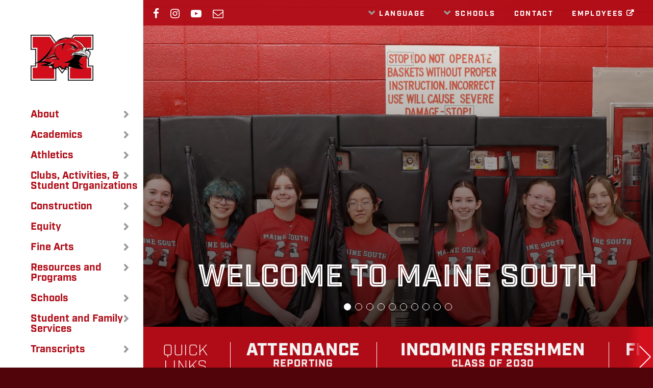

--- FILE ---
content_type: text/html; charset=UTF-8
request_url: https://south.maine207.org/
body_size: 11985
content:
<!doctype html>
<html lang="en">
<head>
	<meta charset="utf-8">
	<meta name="viewport" content="width=device-width">
	<title>Maine South High School</title>
	<script src="https://use.typekit.net/mch5int.js"></script>
	<script>try{Typekit.load({ async: true });}catch(e){}</script>
	<meta name='robots' content='max-image-preview:large' />
<link rel='dns-prefetch' href='//cdnjs.cloudflare.com' />
<link rel="alternate" title="oEmbed (JSON)" type="application/json+oembed" href="https://south.maine207.org/wp-json/oembed/1.0/embed?url=https%3A%2F%2Fsouth.maine207.org%2F" />
<link rel="alternate" title="oEmbed (XML)" type="text/xml+oembed" href="https://south.maine207.org/wp-json/oembed/1.0/embed?url=https%3A%2F%2Fsouth.maine207.org%2F&#038;format=xml" />
<style id='wp-img-auto-sizes-contain-inline-css' type='text/css'>
img:is([sizes=auto i],[sizes^="auto," i]){contain-intrinsic-size:3000px 1500px}
/*# sourceURL=wp-img-auto-sizes-contain-inline-css */
</style>
<style id='wp-emoji-styles-inline-css' type='text/css'>

	img.wp-smiley, img.emoji {
		display: inline !important;
		border: none !important;
		box-shadow: none !important;
		height: 1em !important;
		width: 1em !important;
		margin: 0 0.07em !important;
		vertical-align: -0.1em !important;
		background: none !important;
		padding: 0 !important;
	}
/*# sourceURL=wp-emoji-styles-inline-css */
</style>
<style id='wp-block-library-inline-css' type='text/css'>
:root{--wp-block-synced-color:#7a00df;--wp-block-synced-color--rgb:122,0,223;--wp-bound-block-color:var(--wp-block-synced-color);--wp-editor-canvas-background:#ddd;--wp-admin-theme-color:#007cba;--wp-admin-theme-color--rgb:0,124,186;--wp-admin-theme-color-darker-10:#006ba1;--wp-admin-theme-color-darker-10--rgb:0,107,160.5;--wp-admin-theme-color-darker-20:#005a87;--wp-admin-theme-color-darker-20--rgb:0,90,135;--wp-admin-border-width-focus:2px}@media (min-resolution:192dpi){:root{--wp-admin-border-width-focus:1.5px}}.wp-element-button{cursor:pointer}:root .has-very-light-gray-background-color{background-color:#eee}:root .has-very-dark-gray-background-color{background-color:#313131}:root .has-very-light-gray-color{color:#eee}:root .has-very-dark-gray-color{color:#313131}:root .has-vivid-green-cyan-to-vivid-cyan-blue-gradient-background{background:linear-gradient(135deg,#00d084,#0693e3)}:root .has-purple-crush-gradient-background{background:linear-gradient(135deg,#34e2e4,#4721fb 50%,#ab1dfe)}:root .has-hazy-dawn-gradient-background{background:linear-gradient(135deg,#faaca8,#dad0ec)}:root .has-subdued-olive-gradient-background{background:linear-gradient(135deg,#fafae1,#67a671)}:root .has-atomic-cream-gradient-background{background:linear-gradient(135deg,#fdd79a,#004a59)}:root .has-nightshade-gradient-background{background:linear-gradient(135deg,#330968,#31cdcf)}:root .has-midnight-gradient-background{background:linear-gradient(135deg,#020381,#2874fc)}:root{--wp--preset--font-size--normal:16px;--wp--preset--font-size--huge:42px}.has-regular-font-size{font-size:1em}.has-larger-font-size{font-size:2.625em}.has-normal-font-size{font-size:var(--wp--preset--font-size--normal)}.has-huge-font-size{font-size:var(--wp--preset--font-size--huge)}.has-text-align-center{text-align:center}.has-text-align-left{text-align:left}.has-text-align-right{text-align:right}.has-fit-text{white-space:nowrap!important}#end-resizable-editor-section{display:none}.aligncenter{clear:both}.items-justified-left{justify-content:flex-start}.items-justified-center{justify-content:center}.items-justified-right{justify-content:flex-end}.items-justified-space-between{justify-content:space-between}.screen-reader-text{border:0;clip-path:inset(50%);height:1px;margin:-1px;overflow:hidden;padding:0;position:absolute;width:1px;word-wrap:normal!important}.screen-reader-text:focus{background-color:#ddd;clip-path:none;color:#444;display:block;font-size:1em;height:auto;left:5px;line-height:normal;padding:15px 23px 14px;text-decoration:none;top:5px;width:auto;z-index:100000}html :where(.has-border-color){border-style:solid}html :where([style*=border-top-color]){border-top-style:solid}html :where([style*=border-right-color]){border-right-style:solid}html :where([style*=border-bottom-color]){border-bottom-style:solid}html :where([style*=border-left-color]){border-left-style:solid}html :where([style*=border-width]){border-style:solid}html :where([style*=border-top-width]){border-top-style:solid}html :where([style*=border-right-width]){border-right-style:solid}html :where([style*=border-bottom-width]){border-bottom-style:solid}html :where([style*=border-left-width]){border-left-style:solid}html :where(img[class*=wp-image-]){height:auto;max-width:100%}:where(figure){margin:0 0 1em}html :where(.is-position-sticky){--wp-admin--admin-bar--position-offset:var(--wp-admin--admin-bar--height,0px)}@media screen and (max-width:600px){html :where(.is-position-sticky){--wp-admin--admin-bar--position-offset:0px}}

/*# sourceURL=wp-block-library-inline-css */
</style><style id='global-styles-inline-css' type='text/css'>
:root{--wp--preset--aspect-ratio--square: 1;--wp--preset--aspect-ratio--4-3: 4/3;--wp--preset--aspect-ratio--3-4: 3/4;--wp--preset--aspect-ratio--3-2: 3/2;--wp--preset--aspect-ratio--2-3: 2/3;--wp--preset--aspect-ratio--16-9: 16/9;--wp--preset--aspect-ratio--9-16: 9/16;--wp--preset--color--black: #000000;--wp--preset--color--cyan-bluish-gray: #abb8c3;--wp--preset--color--white: #ffffff;--wp--preset--color--pale-pink: #f78da7;--wp--preset--color--vivid-red: #cf2e2e;--wp--preset--color--luminous-vivid-orange: #ff6900;--wp--preset--color--luminous-vivid-amber: #fcb900;--wp--preset--color--light-green-cyan: #7bdcb5;--wp--preset--color--vivid-green-cyan: #00d084;--wp--preset--color--pale-cyan-blue: #8ed1fc;--wp--preset--color--vivid-cyan-blue: #0693e3;--wp--preset--color--vivid-purple: #9b51e0;--wp--preset--gradient--vivid-cyan-blue-to-vivid-purple: linear-gradient(135deg,rgb(6,147,227) 0%,rgb(155,81,224) 100%);--wp--preset--gradient--light-green-cyan-to-vivid-green-cyan: linear-gradient(135deg,rgb(122,220,180) 0%,rgb(0,208,130) 100%);--wp--preset--gradient--luminous-vivid-amber-to-luminous-vivid-orange: linear-gradient(135deg,rgb(252,185,0) 0%,rgb(255,105,0) 100%);--wp--preset--gradient--luminous-vivid-orange-to-vivid-red: linear-gradient(135deg,rgb(255,105,0) 0%,rgb(207,46,46) 100%);--wp--preset--gradient--very-light-gray-to-cyan-bluish-gray: linear-gradient(135deg,rgb(238,238,238) 0%,rgb(169,184,195) 100%);--wp--preset--gradient--cool-to-warm-spectrum: linear-gradient(135deg,rgb(74,234,220) 0%,rgb(151,120,209) 20%,rgb(207,42,186) 40%,rgb(238,44,130) 60%,rgb(251,105,98) 80%,rgb(254,248,76) 100%);--wp--preset--gradient--blush-light-purple: linear-gradient(135deg,rgb(255,206,236) 0%,rgb(152,150,240) 100%);--wp--preset--gradient--blush-bordeaux: linear-gradient(135deg,rgb(254,205,165) 0%,rgb(254,45,45) 50%,rgb(107,0,62) 100%);--wp--preset--gradient--luminous-dusk: linear-gradient(135deg,rgb(255,203,112) 0%,rgb(199,81,192) 50%,rgb(65,88,208) 100%);--wp--preset--gradient--pale-ocean: linear-gradient(135deg,rgb(255,245,203) 0%,rgb(182,227,212) 50%,rgb(51,167,181) 100%);--wp--preset--gradient--electric-grass: linear-gradient(135deg,rgb(202,248,128) 0%,rgb(113,206,126) 100%);--wp--preset--gradient--midnight: linear-gradient(135deg,rgb(2,3,129) 0%,rgb(40,116,252) 100%);--wp--preset--font-size--small: 13px;--wp--preset--font-size--medium: 20px;--wp--preset--font-size--large: 36px;--wp--preset--font-size--x-large: 42px;--wp--preset--spacing--20: 0.44rem;--wp--preset--spacing--30: 0.67rem;--wp--preset--spacing--40: 1rem;--wp--preset--spacing--50: 1.5rem;--wp--preset--spacing--60: 2.25rem;--wp--preset--spacing--70: 3.38rem;--wp--preset--spacing--80: 5.06rem;--wp--preset--shadow--natural: 6px 6px 9px rgba(0, 0, 0, 0.2);--wp--preset--shadow--deep: 12px 12px 50px rgba(0, 0, 0, 0.4);--wp--preset--shadow--sharp: 6px 6px 0px rgba(0, 0, 0, 0.2);--wp--preset--shadow--outlined: 6px 6px 0px -3px rgb(255, 255, 255), 6px 6px rgb(0, 0, 0);--wp--preset--shadow--crisp: 6px 6px 0px rgb(0, 0, 0);}:where(.is-layout-flex){gap: 0.5em;}:where(.is-layout-grid){gap: 0.5em;}body .is-layout-flex{display: flex;}.is-layout-flex{flex-wrap: wrap;align-items: center;}.is-layout-flex > :is(*, div){margin: 0;}body .is-layout-grid{display: grid;}.is-layout-grid > :is(*, div){margin: 0;}:where(.wp-block-columns.is-layout-flex){gap: 2em;}:where(.wp-block-columns.is-layout-grid){gap: 2em;}:where(.wp-block-post-template.is-layout-flex){gap: 1.25em;}:where(.wp-block-post-template.is-layout-grid){gap: 1.25em;}.has-black-color{color: var(--wp--preset--color--black) !important;}.has-cyan-bluish-gray-color{color: var(--wp--preset--color--cyan-bluish-gray) !important;}.has-white-color{color: var(--wp--preset--color--white) !important;}.has-pale-pink-color{color: var(--wp--preset--color--pale-pink) !important;}.has-vivid-red-color{color: var(--wp--preset--color--vivid-red) !important;}.has-luminous-vivid-orange-color{color: var(--wp--preset--color--luminous-vivid-orange) !important;}.has-luminous-vivid-amber-color{color: var(--wp--preset--color--luminous-vivid-amber) !important;}.has-light-green-cyan-color{color: var(--wp--preset--color--light-green-cyan) !important;}.has-vivid-green-cyan-color{color: var(--wp--preset--color--vivid-green-cyan) !important;}.has-pale-cyan-blue-color{color: var(--wp--preset--color--pale-cyan-blue) !important;}.has-vivid-cyan-blue-color{color: var(--wp--preset--color--vivid-cyan-blue) !important;}.has-vivid-purple-color{color: var(--wp--preset--color--vivid-purple) !important;}.has-black-background-color{background-color: var(--wp--preset--color--black) !important;}.has-cyan-bluish-gray-background-color{background-color: var(--wp--preset--color--cyan-bluish-gray) !important;}.has-white-background-color{background-color: var(--wp--preset--color--white) !important;}.has-pale-pink-background-color{background-color: var(--wp--preset--color--pale-pink) !important;}.has-vivid-red-background-color{background-color: var(--wp--preset--color--vivid-red) !important;}.has-luminous-vivid-orange-background-color{background-color: var(--wp--preset--color--luminous-vivid-orange) !important;}.has-luminous-vivid-amber-background-color{background-color: var(--wp--preset--color--luminous-vivid-amber) !important;}.has-light-green-cyan-background-color{background-color: var(--wp--preset--color--light-green-cyan) !important;}.has-vivid-green-cyan-background-color{background-color: var(--wp--preset--color--vivid-green-cyan) !important;}.has-pale-cyan-blue-background-color{background-color: var(--wp--preset--color--pale-cyan-blue) !important;}.has-vivid-cyan-blue-background-color{background-color: var(--wp--preset--color--vivid-cyan-blue) !important;}.has-vivid-purple-background-color{background-color: var(--wp--preset--color--vivid-purple) !important;}.has-black-border-color{border-color: var(--wp--preset--color--black) !important;}.has-cyan-bluish-gray-border-color{border-color: var(--wp--preset--color--cyan-bluish-gray) !important;}.has-white-border-color{border-color: var(--wp--preset--color--white) !important;}.has-pale-pink-border-color{border-color: var(--wp--preset--color--pale-pink) !important;}.has-vivid-red-border-color{border-color: var(--wp--preset--color--vivid-red) !important;}.has-luminous-vivid-orange-border-color{border-color: var(--wp--preset--color--luminous-vivid-orange) !important;}.has-luminous-vivid-amber-border-color{border-color: var(--wp--preset--color--luminous-vivid-amber) !important;}.has-light-green-cyan-border-color{border-color: var(--wp--preset--color--light-green-cyan) !important;}.has-vivid-green-cyan-border-color{border-color: var(--wp--preset--color--vivid-green-cyan) !important;}.has-pale-cyan-blue-border-color{border-color: var(--wp--preset--color--pale-cyan-blue) !important;}.has-vivid-cyan-blue-border-color{border-color: var(--wp--preset--color--vivid-cyan-blue) !important;}.has-vivid-purple-border-color{border-color: var(--wp--preset--color--vivid-purple) !important;}.has-vivid-cyan-blue-to-vivid-purple-gradient-background{background: var(--wp--preset--gradient--vivid-cyan-blue-to-vivid-purple) !important;}.has-light-green-cyan-to-vivid-green-cyan-gradient-background{background: var(--wp--preset--gradient--light-green-cyan-to-vivid-green-cyan) !important;}.has-luminous-vivid-amber-to-luminous-vivid-orange-gradient-background{background: var(--wp--preset--gradient--luminous-vivid-amber-to-luminous-vivid-orange) !important;}.has-luminous-vivid-orange-to-vivid-red-gradient-background{background: var(--wp--preset--gradient--luminous-vivid-orange-to-vivid-red) !important;}.has-very-light-gray-to-cyan-bluish-gray-gradient-background{background: var(--wp--preset--gradient--very-light-gray-to-cyan-bluish-gray) !important;}.has-cool-to-warm-spectrum-gradient-background{background: var(--wp--preset--gradient--cool-to-warm-spectrum) !important;}.has-blush-light-purple-gradient-background{background: var(--wp--preset--gradient--blush-light-purple) !important;}.has-blush-bordeaux-gradient-background{background: var(--wp--preset--gradient--blush-bordeaux) !important;}.has-luminous-dusk-gradient-background{background: var(--wp--preset--gradient--luminous-dusk) !important;}.has-pale-ocean-gradient-background{background: var(--wp--preset--gradient--pale-ocean) !important;}.has-electric-grass-gradient-background{background: var(--wp--preset--gradient--electric-grass) !important;}.has-midnight-gradient-background{background: var(--wp--preset--gradient--midnight) !important;}.has-small-font-size{font-size: var(--wp--preset--font-size--small) !important;}.has-medium-font-size{font-size: var(--wp--preset--font-size--medium) !important;}.has-large-font-size{font-size: var(--wp--preset--font-size--large) !important;}.has-x-large-font-size{font-size: var(--wp--preset--font-size--x-large) !important;}
/*# sourceURL=global-styles-inline-css */
</style>

<style id='classic-theme-styles-inline-css' type='text/css'>
/*! This file is auto-generated */
.wp-block-button__link{color:#fff;background-color:#32373c;border-radius:9999px;box-shadow:none;text-decoration:none;padding:calc(.667em + 2px) calc(1.333em + 2px);font-size:1.125em}.wp-block-file__button{background:#32373c;color:#fff;text-decoration:none}
/*# sourceURL=/wp-includes/css/classic-themes.min.css */
</style>
<link rel='stylesheet' id='site_style-css' href='https://south.maine207.org/wp-content/themes/d207/css/style.php?p=site3.scss&#038;ver=v1767738560' type='text/css' media='all' />
<link rel='stylesheet' id='font_awesome-css' href='https://cdnjs.cloudflare.com/ajax/libs/font-awesome/4.7.0/css/font-awesome.min.css' type='text/css' media='all' />
<link rel='stylesheet' id='video-js_style-css' href='https://cdnjs.cloudflare.com/ajax/libs/video.js/7.10.2/video-js.min.css?ver=6.9' type='text/css' media='all' />
<script type="text/javascript" src="https://cdnjs.cloudflare.com/ajax/libs/jquery/3.6.1/jquery.min.js?ver=6.9" id="jquery-js"></script>
<script type="text/javascript" src="https://south.maine207.org/wp-content/themes/d207/js/lib.js?ver=v1522694186" id="theme_library-js"></script>
<script type="text/javascript" src="https://south.maine207.org/wp-content/themes/d207/js/home.js?ver=v1713823152" id="home_script-js"></script>
<script type="text/javascript" id="feed_cache_script-js-extra">
/* <![CDATA[ */
var feed_cache_settings = ["ajax_url","https://south.maine207.org/wp-admin/admin-ajax.php"];
//# sourceURL=feed_cache_script-js-extra
/* ]]> */
</script>
<script type="text/javascript" src="https://south.maine207.org/wp-content/plugins/feed_cache/js/feed_cache.js?ver=6.9" id="feed_cache_script-js"></script>
<script type="text/javascript" src="https://cdnjs.cloudflare.com/ajax/libs/video.js/7.10.2/video.min.js?ver=6.9" id="video-js-js"></script>
<script type="text/javascript" src="https://south.maine207.org/wp-content/themes/d207/js/script.js?ver=v1647360853" id="theme_script-js"></script>
<link rel="https://api.w.org/" href="https://south.maine207.org/wp-json/" /><link rel="alternate" title="JSON" type="application/json" href="https://south.maine207.org/wp-json/wp/v2/pages/14" /><link rel="EditURI" type="application/rsd+xml" title="RSD" href="https://south.maine207.org/xmlrpc.php?rsd" />
<link rel="canonical" href="https://south.maine207.org/" />
<link rel='shortlink' href='https://south.maine207.org/' />
	<link rel="apple-touch-icon" sizes="57x57" href="/apple-icon-57x57.png">
	<link rel="apple-touch-icon" sizes="60x60" href="/apple-icon-60x60.png">
	<link rel="apple-touch-icon" sizes="72x72" href="/apple-icon-72x72.png">
	<link rel="apple-touch-icon" sizes="76x76" href="/apple-icon-76x76.png">
	<link rel="apple-touch-icon" sizes="114x114" href="/apple-icon-114x114.png">
	<link rel="apple-touch-icon" sizes="120x120" href="/apple-icon-120x120.png">
	<link rel="apple-touch-icon" sizes="144x144" href="/apple-icon-144x144.png">
	<link rel="apple-touch-icon" sizes="152x152" href="/apple-icon-152x152.png">
	<link rel="apple-touch-icon" sizes="180x180" href="/apple-icon-180x180.png">
	<link rel="icon" type="image/png" sizes="192x192"  href="/android-icon-192x192.png">
	<link rel="icon" type="image/png" sizes="32x32" href="/favicon-32x32.png">
	<link rel="icon" type="image/png" sizes="96x96" href="/favicon-96x96.png">
	<link rel="icon" type="image/png" sizes="16x16" href="/favicon-16x16.png">
	<link rel="manifest" href="/manifest.json">
	<meta name="msapplication-TileColor" content="#ffffff">
	<meta name="msapplication-TileImage" content="/ms-icon-144x144.png">
	<meta name="theme-color" content="#ffffff">
	
	<!-- Global site tag (gtag.js) - Google Analytics -->
	<script async src="https://www.googletagmanager.com/gtag/js?id=UA-123739597-1"></script>
	<script>
	  window.dataLayer = window.dataLayer || [];
	  function gtag(){dataLayer.push(arguments);}
	  gtag('js', new Date());

	  gtag('config', 'UA-123739597-1');
	</script>
	
<link rel='stylesheet' id='fld-admin-bar-style-css' href='https://south.maine207.org/wp-content/plugins/fld-admin-bar/style.css?ver=1707758983' type='text/css' media='all' />
</head>
<body class="home wp-singular page-template page-template-template-home page-template-template-home-php page page-id-14 wp-theme-d207 template-home">
<a href="#main-content" class="screen-reader-text">Skip to main content</a>
	
<div id="nav">
	<div id="btn-mobile-nav"><span></span></div>
	<a href="/search/" id="btn-mobile-search" aria-label="Search Page"><span>Search Page</span></a>
	<div class="nav-interior">
		<a id="logo" class="nav-indent" href="/"><img src="https://south.maine207.org/wp-content/uploads/sites/3/2018/05/redMlogo.webp" alt="Maine South High School"></a>
		<div class="primary-nav nav-indent">
			<ul>
				<li >
	<a id="primary-5" href="#">About<span></span></a><ul><li class=""><a href="https://maine207.org/alumni-associations/" >Alumni Association</a></li><li class=""><a href="https://maine207.org/attendance-boundary-map/" >Attendance Boundary Map</a></li><li class=""><a href="https://maine207.org/board/meet-the-board/" >Board of Education</a></li><li class=""><a href="https://south.maine207.org/events/" >Calendar</a></li><li class=""><a href="https://maine207.org/community-partners/" >Community Partners</a></li><li class=""><a href="https://south.maine207.org/eyrie/" >Eyrie Archives</a></li><li class=""><a href="https://south.maine207.org/hawk-squawk-2/" >Hawk Squawk</a></li><li class=""><a href="https://south.maine207.org/administration/" >Leadership Team</a></li><li class=""><a href="https://maine207.org/mckinney-vento-homeless/" >McKinney-Vento (homeless)</a></li><li class=""><a href="https://south.maine207.org/news/" >News</a></li><li class=""><a href="https://maine207.org/student-handbooks-and-aup/" >Policies and Procedures</a></li><li class=""><a href="https://south.maine207.org/south-profile/" >School Profile</a></li><li class=""><a href="https://south.maine207.org/east-report-card/" >School Report Card</a></li><li class=""><a href="https://south.maine207.org/staff/" >Staff Directory</a></li><li class=""><a href="https://maine207.org/student-handbook/" >Student/Parent Handbook</a></li><li class=""><a href="https://maine207.org/technology-and-information-services/" >Technology</a></li><li class=""><a href="https://maine207.org/transportation/" >Transportation</a></li><li class=""><a href="https://south.maine207.org/wall-of-honor/" >Wall of Honor</a></li></ul></li><li >
	<a id="primary-6" href="#">Academics<span></span></a><ul><li class=""><a href="https://maine207.org/academic-planning-tools/" >Academic Planning Tools</a></li><li class=""><a href="https://south.maine207.org/academic-supports/" >Academic Supports</a></li><li class=""><a href="https://maine207.org/advanced-placement-ap/" >AP and Dual Credit</a></li><li class=""><a href="https://maine207.org/career-exploration/" >Career Exploration</a></li><li class=""><a href="https://maine207.org/career-pathways/" >Career Pathways</a></li><li class=""><a href="https://maine207.org/competency-based-education/" >Competency-Based Education</a></li><li class=""><a href="https://maine207.org/courses/" >Course Catalog</a></li><li class=""><a href="https://south.maine207.org/departments/" >Departments<span></span></a><ul><li class=""><a href="https://south.maine207.org/academics/career-technical-education/" >Career &#038; Technical Education</a></li><li class=""><a href="https://south.maine207.org/academics/english-2/" >English<span></span></a><ul><li class=""><a href="https://maine207.org/competency-based-education-cbe/" >CBE English</ul></li><li class=""><a href="https://south.maine207.org/fine-arts/" >Fine Arts</a></li><li class=""><a href="https://south.maine207.org/academics/physical-education-health/" >Health and Wellness (Physical Education, Health and Driver Education)</a></li><li class=""><a href="https://south.maine207.org/academics/mathematics/" >Mathematics<span></span></a><ul><li class=""><a href="https://maine207.org/integratedmath/" >Integrated Math</ul></li><li class=""><a href="https://south.maine207.org/academics/science/" >Science</a></li><li class=""><a href="https://south.maine207.org/academics/social-science/" >Social Science</a></li><li class=""><a href="https://south.maine207.org/academics/special-education/" >Special Education</a></li><li class=""><a href="https://south.maine207.org/academics/student-services/" >Student and Family Services</a></li><li class=""><a href="https://south.maine207.org/academics/world-languages/" >World Language / Multilingual Department</a></li></ul></li><li class=""><a href="https://maine207.org/gifted-lyceum/" >Gifted Lyceum</a></li><li class=""><a href="https://maine207.org/grading-and-assessment/" >Grading and Assessment</a></li><li class=""><a href="https://maine207.org/graduation-requirements/" >Graduation Requirements</a></li><li class=""><a href="https://south.maine207.org/library-resource-center/" >Library Resource Center</a></li><li class=""><a href="https://south.maine207.org/academics/student-services/" >Student and Family Services</a></li><li class=""><a href="https://maine207.org/summer-school/" >Summer School</a></li><li class=""><a href="https://maine207.org/psat-sat-act/" >PSAT/SAT/ACT</a></li><li class=""><a href="https://maine207.org/special-education/" >Special Education</a></li></ul></li><li >
	<a id="primary-661" href="#">Athletics<span></span></a><ul><li class=""><a href="https://south.maine207.org/athletics/athletics-2/" >Maine South Athletics</a></li><li class=""><a href="http://il.8to18.com/mainesouth" >8to18</a></li></ul></li><li >
	<a id="primary-658" href="#">Clubs, Activities, &#038; Student Organizations<span></span></a><ul><li class=""><a href="https://south.maine207.org/clubs-activities-student-organizations/" >Overview</a></li></ul></li><li >
	<a id="primary-2677" href="#">Construction<span></span></a><ul><li class=""><a href="https://maine207.org/construction/" >Construction Updates</a></li><li class=""><a href="https://maine207.org/video/" >Informational Videos</a></li><li class=""><a href="http://maine207.org/masterfacilityplan" >Master Facility Plan</a></li><li class=""><a href="http://maine207.org/recentupgrades" >Recent Facility Upgrades</a></li><li class=""><a href="http://maine207.org/overview" >Referendum Overview<span></span></a><ul><li class=""><a href="http://maine207.org/qa" >Frequently Asked Questions</a></li><li class=""><a href="http://maine207.org/ballot" >Ballot Language</a></li><li class=""><a href="http://maine207.org/presentation" >School Tours and Community Presentations</a></li><li class=""><a href="https://maine207.org/photos-2/" >Photos</a></li><li class=""><a href="http://maine207.org/calculator" >Tax Calculator</a></li><li class=""><a href="http://maine207.org/vote" >Voting</a></li><li class=""><a href="http://maine207.org/commengagement" >Community Engagement</a></li></ul></li></ul></li><li >
	<a id="primary-4889" href="#">Equity<span></span></a><ul><li class=""><a href="https://maine207.org/equity-in-district-207/" >Equity Information</a></li></ul></li><li >
	<a id="primary-3248" href="#">Fine Arts<span></span></a><ul><li class=""><a href="https://south.maine207.org/fine-arts/" >Art, Music, Drama/Broadcasting and Events</a></li></ul></li><li >
	<a id="primary-667" href="#">Resources and Programs<span></span></a><ul><li class=""><a href="https://south.maine207.org/attendance-expectations/" >Attendance Expectations<span></span></a><ul><li class=""><a href="https://south.maine207.org/attendance/" >Reporting an Absence</a></li></ul></li><li class=""><a href="https://south.maine207.org/resources_and_programs/bookstore/" >Bookstore</a></li><li class=""><a href="https://south.maine207.org/career-and-college-resource-center/" >Career &#038; College Resource Center (CCRC)</a></li><li class=""><a href="https://maine207.org/career-exploration/" >Career Exploration</a></li><li class=""><a href="https://maine207.org/career-pathways/" >Career Pathways</a></li><li class=""><a href="https://south.maine207.org/resources_and_programs/chrome-depot/" >ChromeDepot</a></li><li class=""><a href="https://maine207.org/food-service/" >Food Service</a></li><li class=""><a href="https://south.maine207.org/resources_and_programs/health-office/" >Health Office</a></li><li class=""><a href="https://south.maine207.org/library-resource-center/" >Library Resource Center</a></li><li class=""><a href="https://south.maine207.org/maine-south-promise/" >Maine South Promise</a></li><li class=""><a href="https://south.maine207.org/parents/" >Parent Engagement</a></li><li class=""><a href="https://maine207.org/school-based-health-center/" >School-Based Health Center</a></li><li class=""><a href="https://maine207.org/transcripts/" >Transcripts</a></li></ul></li><li >
	<a id="primary-4" href="#">Schools<span></span></a><ul><li class="external-link "><a href="https://east.maine207.org/" target="_blank">Maine East</a></li><li class="external-link "><a href="https://west.maine207.org/" target="_blank">Maine West</a></li><li class="external-link "><a href="https://south.maine207.org/" target="_blank">Maine South</a></li><li class=""><a href="https://maine207.org/frost-academy/" >Frost Academy</a></li><li class=""><a href="http://www.maine207.org" >District 207</a></li></ul></li><li >
	<a id="primary-1916" href="#">Student and Family Services<span></span></a><ul><li class=""><a href="https://south.maine207.org/academics/student-services/" >Student and Family Services Overview</a></li><li class=""><a href="https://south.maine207.org/career-and-college-resource-center/" >Career &#038; College Resource Center (CCRC)</a></li><li class=""><a href="#" >Class of 2026-30<span></span></a><ul><li class=""><a href="https://south.maine207.org/?page_id=6386" >Class of 2026</a></li><li class=""><a href="https://south.maine207.org/news/class-of-2027-guidebook-2/" >Class of 2027</a></li><li class=""><a href="https://south.maine207.org/class-of-2028/" >Class of 2028<span></span></a><ul><li class=""><a href="https://maine207.org/wp-content/uploads/2023/11/2023-MS-Parent-Guide16pg-FINAL-online.pdf" >Class of 2028 Guide</ul></li><li class=""><a href="https://south.maine207.org/academics/student-services/class-of-2029/" >Class of 2029<span></span></a><ul><li class=""><a href="https://south.maine207.org/wp-content/uploads/sites/3/2024/12/2024-MS-Parent-Guide16pg-FINALweb.pdf" >Parent Guide (2029)</ul></li><li class=""><a href="https://south.maine207.org/wp-content/uploads/sites/3/2025/10/Maine-South-Parent-Guide-2025-16pg-Proof-6.pdf" >Class of 2030 - Parent Guide</a></li></ul></li><li class=""><a href="https://south.maine207.org/academics/student-services/" >Counselors and Student Support Services</a></li><li class=""><a href="https://south.maine207.org/resources_and_programs/health-office/" >Health Office</a></li><li class=""><a href="https://maine207.org/wp-content/uploads/2021/06/MV-Information-Updated.pdf" >Homeless Resources</a></li><li class=""><a href="https://maine207.org/lgbtq/" >LGBTQ+</a></li><li class=""><a href="https://maine207.org/student-services/online-registration/" >Registration, Enrollment, Residency and Fees<span></span></a><ul><li class=""><a href="https://maine207.org/registration-2/" >Registration</a></li><li class=""><a href="https://maine207.org/enrollment-information/" >Enrollment</a></li><li class=""><a href="https://maine207.org/proof-of-residency/" >Residency</a></li><li class=""><a href="https://maine207.org/student-fees/" >Fees</a></li></ul></li><li class=""><a href="https://south.maine207.org/news/pass-ng-spring-2023/" >Pass/NG Procedures</a></li><li class=""><a href="https://maine207.org/maine-207-student-services/" >Student Services Resources</a></li></ul></li><li >
	<a id="primary-954" href="#">Transcripts<span></span></a><ul><li class=""><a href="https://maine207.org/transcripts/" >Request a Transcript</a></li></ul></li>			</ul>
		</div>
		<div class="mobile-nav-social">
		<a class="facebook" href="https://www.facebook.com/Maine-South-High-School-1514166301988789/" target="_blank" rel="noopener"><span>Facebook</span></a>
						<a class="instagram" href="https://www.instagram.com/mshs207/" target="_blank" rel="noopener"><span>Instagram</span></a>
				<a class="youtube" href="https://www.youtube.com/channel/UCuCwQmnUiYNxDUzCYk9HpeA" target="_blank" rel="noopener"><span>YouTube</span></a>
				<a class="email" href="/cdn-cgi/l/email-protection#81e8efe7eec1ece0e8efe4b3b1b6afeef3e6" target="_blank" rel="noopener"><span>Email</span></a>
				</div>
		<div class="nav-search">
			<form action="/search/" method="get" class="nav-indent">
				<input type="text" name="q" placeholder="Search..." title="Search Text">
				<button type="submit"><span>Site Search</span></button>
			</form>
		</div>
		<div class="nav-dashboards nav-indent">
			<h2>Dashboards</h2>
			<ul>
				<li><a href="/student-dashboard/">Students</a></li>
	<li><a href="/parent-dashboard/">Parents</a></li>
	<li><a href="https://intranet.maine207.org/" target="_blank">Employees</a></li>
			</ul>
		</div>
	</div>
</div>
<div id="mobile-nav">
	<div>
		<div class="mn-top">
			<ul>
				<li>
					<a class="link-list" href="#LanguageMobile">Language</a>
					<div id="google_translate_element_mobile"></div>       			
				</li>
				<li>
					<a class="link-list simple-list" href="#Schools">Schools</a>
					<ul>
						<li><a href="//maine207.org">District 207</a></li><li><a href="//east.maine207.org">Maine East High School</a></li><li><a href="//south.maine207.org">Maine South High School</a></li><li><a href="//west.maine207.org">Maine West High School</a></li>					</ul>
				</li>
				<li><a href="/join-our-team-employment-2/">Join Our Team</a></li>
				<li><a href="/contact/">Contact</a></li>
				<li><a href="https://intranet.maine207.org/" target="_blank">Employees</a></li>
			</ul>
		</div>
		<div class="mn-bottom">
			<div class="mobile-primary-menu">
		<ul>
		<li >
<a id="primary-5" href="#">About<span></span></a><ul><li class=""><a href="https://maine207.org/alumni-associations/" >Alumni Association</a></li><li class=""><a href="https://maine207.org/attendance-boundary-map/" >Attendance Boundary Map</a></li><li class=""><a href="https://maine207.org/board/meet-the-board/" >Board of Education</a></li><li class=""><a href="https://south.maine207.org/events/" >Calendar</a></li><li class=""><a href="https://maine207.org/community-partners/" >Community Partners</a></li><li class=""><a href="https://south.maine207.org/eyrie/" >Eyrie Archives</a></li><li class=""><a href="https://south.maine207.org/hawk-squawk-2/" >Hawk Squawk</a></li><li class=""><a href="https://south.maine207.org/administration/" >Leadership Team</a></li><li class=""><a href="https://maine207.org/mckinney-vento-homeless/" >McKinney-Vento (homeless)</a></li><li class=""><a href="https://south.maine207.org/news/" >News</a></li><li class=""><a href="https://maine207.org/student-handbooks-and-aup/" >Policies and Procedures</a></li><li class=""><a href="https://south.maine207.org/south-profile/" >School Profile</a></li><li class=""><a href="https://south.maine207.org/east-report-card/" >School Report Card</a></li><li class=""><a href="https://south.maine207.org/staff/" >Staff Directory</a></li><li class=""><a href="https://maine207.org/student-handbook/" >Student/Parent Handbook</a></li><li class=""><a href="https://maine207.org/technology-and-information-services/" >Technology</a></li><li class=""><a href="https://maine207.org/transportation/" >Transportation</a></li><li class=""><a href="https://south.maine207.org/wall-of-honor/" >Wall of Honor</a></li></ul></li><li >
<a id="primary-6" href="#">Academics<span></span></a><ul><li class=""><a href="https://maine207.org/academic-planning-tools/" >Academic Planning Tools</a></li><li class=""><a href="https://south.maine207.org/academic-supports/" >Academic Supports</a></li><li class=""><a href="https://maine207.org/advanced-placement-ap/" >AP and Dual Credit</a></li><li class=""><a href="https://maine207.org/career-exploration/" >Career Exploration</a></li><li class=""><a href="https://maine207.org/career-pathways/" >Career Pathways</a></li><li class=""><a href="https://maine207.org/competency-based-education/" >Competency-Based Education</a></li><li class=""><a href="https://maine207.org/courses/" >Course Catalog</a></li><li class=""><a href="https://south.maine207.org/departments/" >Departments<span></span></a><ul><li><a href="https://south.maine207.org/academics/career-technical-education/">Career &#038; Technical Education</a></li><li><a href="https://south.maine207.org/academics/english-2/">English</a></li><li><a href="https://south.maine207.org/fine-arts/">Fine Arts</a></li><li><a href="https://south.maine207.org/academics/physical-education-health/">Health and Wellness (Physical Education, Health and Driver Education)</a></li><li><a href="https://south.maine207.org/academics/mathematics/">Mathematics</a></li><li><a href="https://south.maine207.org/academics/science/">Science</a></li><li><a href="https://south.maine207.org/academics/social-science/">Social Science</a></li><li><a href="https://south.maine207.org/academics/special-education/">Special Education</a></li><li><a href="https://south.maine207.org/academics/student-services/">Student and Family Services</a></li><li><a href="https://south.maine207.org/academics/world-languages/">World Language / Multilingual Department</a></li></ul></li><li class=""><a href="https://maine207.org/gifted-lyceum/" >Gifted Lyceum</a></li><li class=""><a href="https://maine207.org/grading-and-assessment/" >Grading and Assessment</a></li><li class=""><a href="https://maine207.org/graduation-requirements/" >Graduation Requirements</a></li><li class=""><a href="https://south.maine207.org/library-resource-center/" >Library Resource Center</a></li><li class=""><a href="https://south.maine207.org/academics/student-services/" >Student and Family Services</a></li><li class=""><a href="https://maine207.org/summer-school/" >Summer School</a></li><li class=""><a href="https://maine207.org/psat-sat-act/" >PSAT/SAT/ACT</a></li><li class=""><a href="https://maine207.org/special-education/" >Special Education</a></li></ul></li><li >
<a id="primary-661" href="#">Athletics<span></span></a><ul><li class=""><a href="https://south.maine207.org/athletics/athletics-2/" >Maine South Athletics</a></li><li class=""><a href="http://il.8to18.com/mainesouth" >8to18</a></li></ul></li><li >
<a id="primary-658" href="#">Clubs, Activities, &#038; Student Organizations<span></span></a><ul><li class=""><a href="https://south.maine207.org/clubs-activities-student-organizations/" >Overview</a></li></ul></li><li >
<a id="primary-2677" href="#">Construction<span></span></a><ul><li class=""><a href="https://maine207.org/construction/" >Construction Updates</a></li><li class=""><a href="https://maine207.org/video/" >Informational Videos</a></li><li class=""><a href="http://maine207.org/masterfacilityplan" >Master Facility Plan</a></li><li class=""><a href="http://maine207.org/recentupgrades" >Recent Facility Upgrades</a></li><li class=""><a href="http://maine207.org/overview" >Referendum Overview<span></span></a><ul><li><a href="http://maine207.org/qa">Frequently Asked Questions</a></li><li><a href="http://maine207.org/ballot">Ballot Language</a></li><li><a href="http://maine207.org/presentation">School Tours and Community Presentations</a></li><li><a href="https://maine207.org/photos-2/">Photos</a></li><li><a href="http://maine207.org/calculator">Tax Calculator</a></li><li><a href="http://maine207.org/vote">Voting</a></li><li><a href="http://maine207.org/commengagement">Community Engagement</a></li></ul></li></ul></li><li >
<a id="primary-4889" href="#">Equity<span></span></a><ul><li class=""><a href="https://maine207.org/equity-in-district-207/" >Equity Information</a></li></ul></li><li >
<a id="primary-3248" href="#">Fine Arts<span></span></a><ul><li class=""><a href="https://south.maine207.org/fine-arts/" >Art, Music, Drama/Broadcasting and Events</a></li></ul></li><li >
<a id="primary-667" href="#">Resources and Programs<span></span></a><ul><li class=""><a href="https://south.maine207.org/attendance-expectations/" >Attendance Expectations<span></span></a><ul><li><a href="https://south.maine207.org/attendance/">Reporting an Absence</a></li></ul></li><li class=""><a href="https://south.maine207.org/resources_and_programs/bookstore/" >Bookstore</a></li><li class=""><a href="https://south.maine207.org/career-and-college-resource-center/" >Career &#038; College Resource Center (CCRC)</a></li><li class=""><a href="https://maine207.org/career-exploration/" >Career Exploration</a></li><li class=""><a href="https://maine207.org/career-pathways/" >Career Pathways</a></li><li class=""><a href="https://south.maine207.org/resources_and_programs/chrome-depot/" >ChromeDepot</a></li><li class=""><a href="https://maine207.org/food-service/" >Food Service</a></li><li class=""><a href="https://south.maine207.org/resources_and_programs/health-office/" >Health Office</a></li><li class=""><a href="https://south.maine207.org/library-resource-center/" >Library Resource Center</a></li><li class=""><a href="https://south.maine207.org/maine-south-promise/" >Maine South Promise</a></li><li class=""><a href="https://south.maine207.org/parents/" >Parent Engagement</a></li><li class=""><a href="https://maine207.org/school-based-health-center/" >School-Based Health Center</a></li><li class=""><a href="https://maine207.org/transcripts/" >Transcripts</a></li></ul></li><li >
<a id="primary-4" href="#">Schools<span></span></a><ul><li class="external-link "><a href="https://east.maine207.org/" target="_blank">Maine East</a></li><li class="external-link "><a href="https://west.maine207.org/" target="_blank">Maine West</a></li><li class="external-link "><a href="https://south.maine207.org/" target="_blank">Maine South</a></li><li class=""><a href="https://maine207.org/frost-academy/" >Frost Academy</a></li><li class=""><a href="http://www.maine207.org" >District 207</a></li></ul></li><li >
<a id="primary-1916" href="#">Student and Family Services<span></span></a><ul><li class=""><a href="https://south.maine207.org/academics/student-services/" >Student and Family Services Overview</a></li><li class=""><a href="https://south.maine207.org/career-and-college-resource-center/" >Career &#038; College Resource Center (CCRC)</a></li><li class=""><a href="#" >Class of 2026-30<span></span></a><ul><li><a href="https://south.maine207.org/?page_id=6386">Class of 2026</a></li><li><a href="https://south.maine207.org/news/class-of-2027-guidebook-2/">Class of 2027</a></li><li><a href="https://south.maine207.org/class-of-2028/">Class of 2028</a></li><li><a href="https://south.maine207.org/academics/student-services/class-of-2029/">Class of 2029</a></li><li><a href="https://south.maine207.org/wp-content/uploads/sites/3/2025/10/Maine-South-Parent-Guide-2025-16pg-Proof-6.pdf">Class of 2030 - Parent Guide</a></li></ul></li><li class=""><a href="https://south.maine207.org/academics/student-services/" >Counselors and Student Support Services</a></li><li class=""><a href="https://south.maine207.org/resources_and_programs/health-office/" >Health Office</a></li><li class=""><a href="https://maine207.org/wp-content/uploads/2021/06/MV-Information-Updated.pdf" >Homeless Resources</a></li><li class=""><a href="https://maine207.org/lgbtq/" >LGBTQ+</a></li><li class=""><a href="https://maine207.org/student-services/online-registration/" >Registration, Enrollment, Residency and Fees<span></span></a><ul><li><a href="https://maine207.org/registration-2/">Registration</a></li><li><a href="https://maine207.org/enrollment-information/">Enrollment</a></li><li><a href="https://maine207.org/proof-of-residency/">Residency</a></li><li><a href="https://maine207.org/student-fees/">Fees</a></li></ul></li><li class=""><a href="https://south.maine207.org/news/pass-ng-spring-2023/" >Pass/NG Procedures</a></li><li class=""><a href="https://maine207.org/maine-207-student-services/" >Student Services Resources</a></li></ul></li><li >
<a id="primary-954" href="#">Transcripts<span></span></a><ul><li class=""><a href="https://maine207.org/transcripts/" >Request a Transcript</a></li></ul></li>	</ul>
			</div> <!-- .mobile-primary-menu -->
			<div class="nav-dashboards">
				<h2>Dashboards</h2>
				<ul>
					<li><a href="/student-dashboard/">Student</a></li>
	<li><a href="/parent-dashboard/">Parent</a></li>
	<li><a href="https://intranet.maine207.org/" target="_blank">Staff</a></li>
				</ul>
			</div>
			<div class="nav-quick-links">
				<h2>Quick Links</h2>
				<ul>
				<li><a href="/news/?category=1">Daily Announcements</a></li>
				<li><a href="/events/">Events</a></li>
				<li><a href="/contact/">Contact</a></li>
			</ul>
			</div>
		</div> <!-- .mn-bottom -->
	</div>
</div> <!-- #mobile-nav -->
<div id="top-nav">
	<div class="top-nav-social">
					<a class="facebook" href="https://www.facebook.com/Maine-South-High-School-1514166301988789/" target="_blank" rel="noopener"><span>Facebook</span></a>
									<a class="instagram" href="https://www.instagram.com/mshs207/" target="_blank" rel="noopener"><span>Instagram</span></a>
							<a class="youtube" href="https://www.youtube.com/channel/UCuCwQmnUiYNxDUzCYk9HpeA" target="_blank" rel="noopener"><span>YouTube</span></a>
							<a class="email" href="/cdn-cgi/l/email-protection#670e090108270a060e090255575049081500" target="_blank" rel="noopener"><span>Email</span></a>
			</div>
	<ul>
		<li>
			<a class="link-list" href="#Language">Language</a>
			<div id="google_translate_element"></div>       			
		</li>
		<li>
			<a class="link-list simple-list" href="#Schools">Schools</a>
			<ul>
			<li><a href="//maine207.org">District 207</a></li><li><a href="//east.maine207.org">Maine East High School</a></li><li><a href="//south.maine207.org">Maine South High School</a></li><li><a href="//west.maine207.org">Maine West High School</a></li>			<li><a href="//maine207.org/frost-academy">Frost Academy</a></li>
			</ul>
		</li>
				<li><a href="/contact/">Contact</a></li>
		<li><a href="https://intranet.maine207.org/" target="_blank">Employees</a></li>
	</ul>
</div>
<div id="main-content"></div>
<div id="home-header" class="home-header-2024 gallery"><ul>            <li>
              <div class="hh-background">
                <div style="background-image: url('https://south.maine207.org/wp-content/uploads/sites/3/2025/08/04e2624b-c768-49d7-a47a-c8f47fc8d77b-1.jpg');"></div>
              </div>
              <div class="hh-front">
                <h1>Welcome to Maine South</h1>
                              </div>
            </li>
                      <li>
              <div class="hh-background">
                <div style="background-image: url('https://south.maine207.org/wp-content/uploads/sites/3/2025/08/5b749092-e10a-4069-b458-f4a180f6c3c9-1.jpg');"></div>
              </div>
              <div class="hh-front">
                <h1>Welcome to Maine South</h1>
                              </div>
            </li>
                      <li>
              <div class="hh-background">
                <div style="background-image: url('https://south.maine207.org/wp-content/uploads/sites/3/2025/08/65d0b034-c4d2-40ff-bea1-4a479936c6f5-1.jpg');"></div>
              </div>
              <div class="hh-front">
                <h1>Welcome to Maine South</h1>
                              </div>
            </li>
                      <li>
              <div class="hh-background">
                <div style="background-image: url('https://south.maine207.org/wp-content/uploads/sites/3/2025/08/47458638-9220-44b8-b87c-1446b1b0baa2-1.jpg');"></div>
              </div>
              <div class="hh-front">
                <h1>Welcome to Maine South</h1>
                              </div>
            </li>
                      <li>
              <div class="hh-background">
                <div style="background-image: url('https://south.maine207.org/wp-content/uploads/sites/3/2025/08/9be9b3f1-dcf7-43a3-977e-f6b3bf1b4902-1.jpg');"></div>
              </div>
              <div class="hh-front">
                <h1>Welcome to Maine South</h1>
                              </div>
            </li>
                      <li>
              <div class="hh-background">
                <div style="background-image: url('https://south.maine207.org/wp-content/uploads/sites/3/2025/08/92251b93-335f-4703-97b2-a17413d2fd8a-1.jpg');"></div>
              </div>
              <div class="hh-front">
                <h1>Welcome to Maine South</h1>
                              </div>
            </li>
                      <li>
              <div class="hh-background">
                <div style="background-image: url('https://south.maine207.org/wp-content/uploads/sites/3/2025/08/a035bc1c-abbd-43b9-b530-5333973df1ea.jpg');"></div>
              </div>
              <div class="hh-front">
                <h1>Welcome to Maine South</h1>
                              </div>
            </li>
                      <li>
              <div class="hh-background">
                <div style="background-image: url('https://south.maine207.org/wp-content/uploads/sites/3/2025/08/a2dbbb75-1f96-463b-9118-c2f4f91a2bbc-1.jpg');"></div>
              </div>
              <div class="hh-front">
                <h1>Welcome to Maine South</h1>
                              </div>
            </li>
                      <li>
              <div class="hh-background">
                <div style="background-image: url('https://south.maine207.org/wp-content/uploads/sites/3/2025/08/47ec7e5e-df28-47af-b61c-3ab55ac6b751-1.jpg');"></div>
              </div>
              <div class="hh-front">
                <h1>Welcome to Maine South</h1>
                              </div>
            </li>
                      <li>
              <div class="hh-background">
                <div style="background-image: url('https://south.maine207.org/wp-content/uploads/sites/3/2025/08/6b72a71f-4526-4add-af2a-aae9062d46a6-1.jpg');"></div>
              </div>
              <div class="hh-front">
                <h1>Welcome to Maine South</h1>
                              </div>
            </li>
          </ul></div>
<div id="home-quick-links" class="count-3">
	<div class="hql-title">Quick<br>Links</div>
	<div class="hql-read-less"><span></span></div>
	<div class="hql-container count-3">
		<div>
	<a href="https://south.maine207.org/attendance/"><strong>Attendance</strong>	 Reporting</a>
</div><div>
	<a href="https://south.maine207.org/academics/student-services/class-of-2030/"><strong>Incoming Freshmen</strong>	Class of 2030</a>
</div><div>
	<a href="https://maine207.org/wp-content/uploads/2025/03/FRD_application_form.pdf"><strong>Fee Waiver</strong>	Information</a>
</div>	</div>
	<div class="hql-read-more"><span></span></div>
</div>
<div id="page">
	<div id="content" class="with-sidebar std-padding">
		<div class="content-wrap">
						<div id="home-dashboards">
				<div class="hd-title">Dashboards</div>

				<a href="/student-dashboard/">Students</a>
				<a href="/parent-dashboard/">Parents</a>
				<a href="https://intranet.maine207.org/" target="_blank">Employees</a>
			</div>
						<div id="featured-story">
								<a href="/news/district-207-needs-your-feedback/"><img src="https://south.maine207.org/wp-content/uploads/2025/05/D207-EveryVoice-logo-final.webp" alt="Featured Story"></a>
								<h2>Featured Story</h2>
				<h1>District 207 Needs Your Feedback </h1>
				<p>TAKE THE SURVEY HERE District 207 has been working since last summer on a comprehensive strategic planning process. The Strategic Plan and Portrait of a Graduate that will result from...</p>				<p>
					<a href="/news/district-207-needs-your-feedback/" class="btn-round-read-more">Read More</a>
				</p>
			</div>
						<div id="news-listing" class="with-images">
				<div class="nl-header">
					<a href="/news/">Read All News</a>
					<h1>More News</h2>
				</div>
				<div class="nl-body">
					<div>
	<div class="img" style="background-image:url('https://south.maine207.org/wp-content/uploads/2026/01/103A0387-300x200.webp')""></div>
	<h2><a href="/news/alyssa-seurynck-named-207s-best-in-area-of-academic-achievement/">Alyssa Seurynck Named “207’s Best” in Area of Academic Achievement</a></h2>
	<a class="read-more" href="/news/alyssa-seurynck-named-207s-best-in-area-of-academic-achievement/">Read More</a>
	<div class="date">01/09/2026</div>
</div><div>
	<div class="img" style="background-image:url('https://south.maine207.org/wp-content/uploads/2026/01/IMG_9676-225x300.webp')""></div>
	<h2><a href="/news/maine-south-art-students-help-bring-holiday-cheer-in-rosemont/">Maine South Art Students Help Bring Holiday Cheer in Rosemont</a></h2>
	<a class="read-more" href="/news/maine-south-art-students-help-bring-holiday-cheer-in-rosemont/">Read More</a>
	<div class="date">01/02/2026</div>
</div><div>
	<div class="img" style="background-image:url('https://south.maine207.org/wp-content/uploads/2025/12/Holiday-Card-2-300x150.webp')""></div>
	<h2><a href="/news/happy-holidays-from-the-board-of-education-2/">Happy Holidays from the Board of Education</a></h2>
	<a class="read-more" href="/news/happy-holidays-from-the-board-of-education-2/">Read More</a>
	<div class="date">12/19/2025</div>
</div><div>
	<div class="img" style="background-image:url('https://south.maine207.org/wp-content/uploads/2023/11/Maine_Township_207_LOGO_Color-288x300.webp')""></div>
	<h2><a href="/news/building-hours-during-winter-break-25-26/">Building Hours During Winter Break 25-26</a></h2>
	<a class="read-more" href="/news/building-hours-during-winter-break-25-26/">Read More</a>
	<div class="date">12/15/2025</div>
</div><div>
	<div class="img" style="background-image:url('https://south.maine207.org/wp-content/uploads/2025/12/MS-288x300.webp')""></div>
	<h2><a href="/news/several-maine-south-students-selected-for-the-ilmeas-2026-all-state-student-programs/">Several Maine South Students Selected for the ILMEA’s 2026 All-State Student Programs</a></h2>
	<a class="read-more" href="/news/several-maine-south-students-selected-for-the-ilmeas-2026-all-state-student-programs/">Read More</a>
	<div class="date">12/11/2025</div>
</div>				</div>
			</div>
		</div>
	</div>
	<div id="sidebar">
		<div class="upcoming-events">
    <h2><a href="/events/">Upcoming Events</a></h2>
    <ul>
        <li><a href="https://south.maine207.org/event/odd-day-412/">
<span>Odd Day </span>
<strong>Jan 21</strong>
<small>|</small>
<em>All Day</em>	
</a></li><li><a href="https://south.maine207.org/event/lincoln-orchestra-progress-concert-4/">
<span>Lincoln Orchestra Progress Concert</span>
<strong>Jan 21</strong>
<small>|</small>
<em>7:00 - 8:00 pm</em>	
</a></li><li><a href="https://south.maine207.org/event/even-day-415/">
<span>Even Day </span>
<strong>Jan 22</strong>
<small>|</small>
<em>All Day</em>	
</a></li><li><a href="https://south.maine207.org/event/odd-day-413/">
<span>Odd Day </span>
<strong>Jan 23</strong>
<small>|</small>
<em>All Day</em>	
</a></li><li><a href="https://south.maine207.org/event/even-day-416/">
<span>Even Day </span>
<strong>Jan 26</strong>
<small>|</small>
<em>All Day</em>	
</a></li><li><a href="https://south.maine207.org/event/odd-day-414/">
<span>Odd Day </span>
<strong>Jan 27</strong>
<small>|</small>
<em>All Day</em>	
</a></li>    </ul>
        <a href="/events/" class="btn-round-read-more">See More</a>
    </div><div class="home-banner" style="background-image: url('https://south.maine207.org/wp-content/uploads/sites/3/2019/12/AAweb.webp')">
	<div class="hb-wide" style="background-image: url('')"></div>
		<div style="height:180px"></div>
				<a href="https://www.anonymousalerts.com/mainetownshiphsd207/" title="View Anonymous Alerts"></a>
	</div>
	</div>
</div>
	<div id="footer">
		<div>
			<div class="footer-location">
				<strong>Maine South High School</strong><br>
				<div class="footer-address">
					<a href="https://goo.gl/maps/tnWtDc2jfAJ2" target="_blank">1111 South Dee Road, Park Ridge, IL 60068</a>				</div>				
				<span><strong>Phone:</strong><a href="tel:847.825.7711" style="font-weight:normal">&nbsp;847.825.7711</a></span>
				<strong>Fax:</strong>&nbsp;847.292.6528			</div>
			<div class="footer-menu">
				<ul></ul><ul></ul><ul></ul>			</div>
			<div class="footer-copyright">
				<strong>&copy;2026 D207.</strong> All Rights Reserved.<br>
								<a class="facebook" href="https://www.facebook.com/Maine-South-High-School-1514166301988789/" target="_blank" rel="noopener"><span>Facebook</span></a>
								<a class="instagram" href="https://www.instagram.com/mshs207/" target="_blank" rel="noopener"><span>Instagram</span></a>
								<a class="youtube" href="https://www.youtube.com/channel/UCuCwQmnUiYNxDUzCYk9HpeA" target="_blank" rel="noopener"><span>YouTube</span></a>
								<a class="email" href="/cdn-cgi/l/email-protection#4e272028210e232f27202b7c7e7960213c29" target="_blank" rel="noopener"><span>Email</span></a>
							</div>
			<div class="clear"></div>
			<div class="ada-information">
We believe our website is ADA compliant. However, if you find a page or section of the website that is not 
ADA compliant, please contact us at <a href="/cdn-cgi/l/email-protection#93fafdf5fcd3fef2fafdf6a1a3a4bdfce1f4"><span class="__cf_email__" data-cfemail="325b5c545d725f535b5c570002051c5d4055">[email&#160;protected]</span></a> or by calling 
<a href="tel:8476926158">847-692-6158</a> to share so that portion of the website can be modified to be ADA compliant.
			</div>
		</div>
	</div>
	<div id="overlay-bg"></div>
	<script data-cfasync="false" src="/cdn-cgi/scripts/5c5dd728/cloudflare-static/email-decode.min.js"></script><script type="text/javascript" src="//translate.google.com/translate_a/element.js?cb=googleTranslateElementInit"></script>
<script type="speculationrules">
{"prefetch":[{"source":"document","where":{"and":[{"href_matches":"/*"},{"not":{"href_matches":["/wp-*.php","/wp-admin/*","/wp-content/uploads/sites/3/*","/wp-content/*","/wp-content/plugins/*","/wp-content/themes/d207/*","/*\\?(.+)"]}},{"not":{"selector_matches":"a[rel~=\"nofollow\"]"}},{"not":{"selector_matches":".no-prefetch, .no-prefetch a"}}]},"eagerness":"conservative"}]}
</script>
<div id="fld-admin-bar" style="display:none">
    <a href="/wp-admin/admin-ajax.php?action=fld_clear_caches"><span>Clear Cache</span></a>
    <a href="/wp-admin/post.php?post=14&action=edit"><span>Edit</span></a>
</div>
<script>
    (function() {
        if (document.cookie.indexOf('wordpress') > -1) {
            document.getElementById('fld-admin-bar').style.display = 'block';
        }
    })();
</script>
<script id="wp-emoji-settings" type="application/json">
{"baseUrl":"https://s.w.org/images/core/emoji/17.0.2/72x72/","ext":".png","svgUrl":"https://s.w.org/images/core/emoji/17.0.2/svg/","svgExt":".svg","source":{"concatemoji":"https://south.maine207.org/wp-includes/js/wp-emoji-release.min.js?ver=6.9"}}
</script>
<script type="module">
/* <![CDATA[ */
/*! This file is auto-generated */
const a=JSON.parse(document.getElementById("wp-emoji-settings").textContent),o=(window._wpemojiSettings=a,"wpEmojiSettingsSupports"),s=["flag","emoji"];function i(e){try{var t={supportTests:e,timestamp:(new Date).valueOf()};sessionStorage.setItem(o,JSON.stringify(t))}catch(e){}}function c(e,t,n){e.clearRect(0,0,e.canvas.width,e.canvas.height),e.fillText(t,0,0);t=new Uint32Array(e.getImageData(0,0,e.canvas.width,e.canvas.height).data);e.clearRect(0,0,e.canvas.width,e.canvas.height),e.fillText(n,0,0);const a=new Uint32Array(e.getImageData(0,0,e.canvas.width,e.canvas.height).data);return t.every((e,t)=>e===a[t])}function p(e,t){e.clearRect(0,0,e.canvas.width,e.canvas.height),e.fillText(t,0,0);var n=e.getImageData(16,16,1,1);for(let e=0;e<n.data.length;e++)if(0!==n.data[e])return!1;return!0}function u(e,t,n,a){switch(t){case"flag":return n(e,"\ud83c\udff3\ufe0f\u200d\u26a7\ufe0f","\ud83c\udff3\ufe0f\u200b\u26a7\ufe0f")?!1:!n(e,"\ud83c\udde8\ud83c\uddf6","\ud83c\udde8\u200b\ud83c\uddf6")&&!n(e,"\ud83c\udff4\udb40\udc67\udb40\udc62\udb40\udc65\udb40\udc6e\udb40\udc67\udb40\udc7f","\ud83c\udff4\u200b\udb40\udc67\u200b\udb40\udc62\u200b\udb40\udc65\u200b\udb40\udc6e\u200b\udb40\udc67\u200b\udb40\udc7f");case"emoji":return!a(e,"\ud83e\u1fac8")}return!1}function f(e,t,n,a){let r;const o=(r="undefined"!=typeof WorkerGlobalScope&&self instanceof WorkerGlobalScope?new OffscreenCanvas(300,150):document.createElement("canvas")).getContext("2d",{willReadFrequently:!0}),s=(o.textBaseline="top",o.font="600 32px Arial",{});return e.forEach(e=>{s[e]=t(o,e,n,a)}),s}function r(e){var t=document.createElement("script");t.src=e,t.defer=!0,document.head.appendChild(t)}a.supports={everything:!0,everythingExceptFlag:!0},new Promise(t=>{let n=function(){try{var e=JSON.parse(sessionStorage.getItem(o));if("object"==typeof e&&"number"==typeof e.timestamp&&(new Date).valueOf()<e.timestamp+604800&&"object"==typeof e.supportTests)return e.supportTests}catch(e){}return null}();if(!n){if("undefined"!=typeof Worker&&"undefined"!=typeof OffscreenCanvas&&"undefined"!=typeof URL&&URL.createObjectURL&&"undefined"!=typeof Blob)try{var e="postMessage("+f.toString()+"("+[JSON.stringify(s),u.toString(),c.toString(),p.toString()].join(",")+"));",a=new Blob([e],{type:"text/javascript"});const r=new Worker(URL.createObjectURL(a),{name:"wpTestEmojiSupports"});return void(r.onmessage=e=>{i(n=e.data),r.terminate(),t(n)})}catch(e){}i(n=f(s,u,c,p))}t(n)}).then(e=>{for(const n in e)a.supports[n]=e[n],a.supports.everything=a.supports.everything&&a.supports[n],"flag"!==n&&(a.supports.everythingExceptFlag=a.supports.everythingExceptFlag&&a.supports[n]);var t;a.supports.everythingExceptFlag=a.supports.everythingExceptFlag&&!a.supports.flag,a.supports.everything||((t=a.source||{}).concatemoji?r(t.concatemoji):t.wpemoji&&t.twemoji&&(r(t.twemoji),r(t.wpemoji)))});
//# sourceURL=https://south.maine207.org/wp-includes/js/wp-emoji-loader.min.js
/* ]]> */
</script>
<script defer src="https://static.cloudflareinsights.com/beacon.min.js/vcd15cbe7772f49c399c6a5babf22c1241717689176015" integrity="sha512-ZpsOmlRQV6y907TI0dKBHq9Md29nnaEIPlkf84rnaERnq6zvWvPUqr2ft8M1aS28oN72PdrCzSjY4U6VaAw1EQ==" data-cf-beacon='{"version":"2024.11.0","token":"ebd76c3350754effbea82747be328dec","r":1,"server_timing":{"name":{"cfCacheStatus":true,"cfEdge":true,"cfExtPri":true,"cfL4":true,"cfOrigin":true,"cfSpeedBrain":true},"location_startswith":null}}' crossorigin="anonymous"></script>
</body>
</html>

<!-- Dynamic page generated in 0.165 seconds. -->
<!-- Cached page generated by WP-Super-Cache on 2026-01-21 08:01:47 -->

<!-- super cache -->

--- FILE ---
content_type: text/css;charset=UTF-8
request_url: https://south.maine207.org/wp-content/themes/d207/css/style.php?p=site3.scss&ver=v1767738560
body_size: 17285
content:
/* compiled by scssphp v0.1.1 on Tue, 06 Jan 2026 22:30:16 +0000 (0.1698s) */

*{-webkit-appearance:none;-webkit-tap-highlight-color:transparent;-webkit-text-size-adjust:none;-webkit-font-smoothing:antialiased;margin:0;padding:0;}html,body{height:100%;}img{border:none;}a{text-decoration:none;color:inherit;}input,button{border-radius:0;}body{width:100%;min-width:320px;top:0 !important;}.clear{clear:both;}body,input,textarea,button,select{font:500 15px/1.53333 "industry", sans-serif;color:#666;}body{padding-left:280px;box-sizing:border-box;background:#51050b;}@media only screen and (max-width:1200px){body{padding-left:250px;}}@media only screen and (max-width:760px){body{padding-left:0;padding-top:60px;}}img{max-width:100%;height:auto;box-sizing:border-box;}select{-moz-appearance:none;}select::-ms-expand{display:none;}.btn-round-read-more{display:inline-block;text-align:center;color:#757575;background:white;border:solid 1px #757575;border-radius:50%;text-transform:uppercase;font-weight:700;font-size:11.2px;line-height:12.44px;width:54px;height:54px;box-sizing:border-box;padding-top:14px;}@media only screen and (min-width:1024px){.btn-round-read-more{-webkit-transition:all 0.25s;-ms-transition:all 0.25s;-moz-transition:all 0.25s;transition:all 0.25s;}.btn-round-read-more:hover{background:#b00c17 !important;color:white;}}.btn-round-read-more:after{display:none;}#featured-story{padding-bottom:39px;text-align:center;}#featured-story a:not(.btn-round-read-more){text-decoration:underline;}@media only screen and (max-width:760px){#featured-story{padding-bottom:13px;}}#featured-story img{border:solid 6px white;box-sizing:border-box;box-shadow:0px 0px 5px rgba(0, 0, 0, 0.3);}#featured-story .video-container{width:100%;padding-top:56%;position:relative;}#featured-story .video-container iframe{position:absolute;width:100%;height:100%;top:0;left:0;}#featured-story h2{font-weight:800;text-transform:uppercase;letter-spacing:0.12em;font-size:14px;line-height:1;color:#616161;margin:32px 0 18px;}#featured-story h1{font-weight:700;font-size:25px;line-height:1;color:#333;}#featured-story p{max-width:444px;margin:26px auto;}#news-listing{background:white;box-shadow:0px 0px 5px rgba(0, 0, 0, 0.3);padding:59px 61px 27px 72px;}@media only screen and (max-width:760px){#news-listing{padding:20px;}}#news-listing h1{text-transform:uppercase;color:#757575;letter-spacing:0.12em;font-size:19px;line-height:1;font-weight:800;}#news-listing .nl-header{padding-bottom:21px;}#news-listing .nl-header a{float:right;text-transform:uppercase;font-style:italic;font-weight:700;color:#b00c17;font-size:14px;letter-spacing:0.12em;}#news-listing .nl-body > div{border-top:solid 1px #d7d7d7;padding:11px 0 31px;}#news-listing .nl-body > div:first-child{border-top:none;}#news-listing .nl-body > div h2{font-size:16px;line-height:1.25;color:#333;margin-bottom:9px;}@media only screen and (min-width:1024px){#news-listing .nl-body > div h2 a:hover{color:#b00c17;}}#news-listing .nl-body > div .date{font-size:12px;line-height:1;font-weight:400;}#news-listing .nl-body > div .read-more{position:relative;top:-2px;float:right;text-transform:uppercase;font-size:11px;letter-spacing:0.1em;font-weight:800;}#news-listing.with-images .nl-body > div{position:relative;padding-left:135px;overflow:hidden;}#news-listing.with-images .nl-body > div img{position:absolute;left:0;top:11px;width:110px;height:auto;}#news-listing.with-images .nl-body > div .img{position:absolute;left:0;top:11px;width:110px;height:68px;background-size:contain;background-repeat:no-repeat;background-position:top center;}#page{background:#f3f3f4;display:flex;}#page.sidebar-first{flex-direction:row-reverse;}@media only screen and (max-width:1200px){#page{display:block;}#page #content{width:auto;}}.std-padding{padding:45px;}@media only screen and (max-width:760px){.std-padding{padding:20px;}}#content{width:100%;}#content.with-sidebar{width:calc(100% - 340px);}@media only screen and (max-width:1200px){#content.with-sidebar{width:auto;}}#content.with-sidebar .content-wrap{max-width:816px;margin:0 auto;}#overlay-bg{display:none;background:rgba(0, 0, 0, 0.92);position:fixed;z-index:100000;top:0;left:0;right:0;bottom:0;}button.close{background:none;border:none;width:18px;height:18px;display:inline-block;position:relative;cursor:pointer;}button.close span{display:none;}button.close:before,button.close:after{content:' ';-webkit-transform-origin:50% 50%;-moz-transform-origin:50% 50%;-ms-transform-origin:50% 50%;transform-origin:50% 50%;background:white;height:2px;width:24px;position:absolute;top:8px;left:-3px;}button.close:before{-webkit-transform:rotate(-45deg);-moz-transform:rotate(-45deg);-ms-transform:rotate(-45deg);transform:rotate(-45deg);}button.close:after{-webkit-transform:rotate(45deg);-moz-transform:rotate(45deg);-ms-transform:rotate(45deg);transform:rotate(45deg);}.breadcrumbs{display:none;}@media only screen and (max-width:760px){.breadcrumbs + .section{padding-top:40px !important;}.breadcrumbs{display:block;font-weight:500;font-size:12px;line-height:16px;color:#757470;padding:27px 0 0px;margin-left:40px;}.breadcrumbs ul{list-style:none;}.breadcrumbs li{padding:0 !important;margin:0 5px 0 0 !important;float:left;white-space:nowrap;}.breadcrumbs li:before{display:none;}.breadcrumbs li:after{padding-left:6px;content:'>';}.breadcrumbs li:last-child{font-weight:bold;}.breadcrumbs li:last-child:after{content:' ';}}:root{margin-top:0 !important;}#wpadminbar{position:fixed !important;}#nav{position:fixed;z-index:1000;left:0;width:280px;top:0;bottom:0;background:white;}@media only screen and (min-width:760px){#nav{border-right:solid 1px #d7d7d7;}#nav .mobile-nav-social{display:none;}#nav .nav-interior{position:absolute;top:0;left:0;right:0;bottom:0;overflow:scroll;overflow-x:hidden;padding-top:68px;}#nav .nav-indent{padding-left:60px;}#nav .primary-nav > ul{list-style:none;margin-top:49px;}#nav .primary-nav > ul > li{padding-bottom:20px;}#nav .primary-nav > ul > li > a{-webkit-transition:color 0.25s;-ms-transition:color 0.25s;-moz-transition:color 0.25s;transition:color 0.25s;display:block;color:#b00c17;font:700 20px/1 "industry", sans-serif;position:relative;}#nav .primary-nav > ul > li > a span{-webkit-transition:all 0.25s;-ms-transition:all 0.25s;-moz-transition:all 0.25s;transition:all 0.25s;position:absolute;left:182px;top:3px;font-size:15px;color:#999;}#nav .primary-nav > ul > li > a span:before{content:'\f054';font-family:FontAwesome;}#nav .primary-nav > ul > li > a:hover,body:not(.template-home-old) #nav .primary-nav > ul > li.current-menu-item > a,#nav .primary-nav > ul > li.menu-open > a{color:#b00c17;}#nav .primary-nav > ul > li > a:hover span,body:not(.template-home-old) #nav .primary-nav > ul > li.current-menu-item > a span,#nav .primary-nav > ul > li.menu-open > a span{color:#b00c17;}body:not(.template-home-old) #nav .primary-nav > ul > li ul{list-style:none;}body:not(.template-home-old) #nav .primary-nav > ul > li > ul{display:none;padding-top:22px;}body:not(.template-home-old) #nav .primary-nav > ul > li > ul > li{border-left:solid 1px #e7e7e7;padding-left:13px;}body:not(.template-home-old) #nav .primary-nav > ul > li > ul > li > ul{display:none;background:white;position:relative;left:-15px;padding-left:36px;}body:not(.template-home-old) #nav .primary-nav > ul > li > ul > li > ul a{color:#b00c17;}body:not(.template-home-old) #nav .primary-nav > ul > li > ul > li > ul ul{display:none;padding-left:10px;}body:not(.template-home-old) #nav .primary-nav > ul > li > ul > li > ul li.current-menu-item > ul{display:block;}body:not(.template-home-old) #nav .primary-nav > ul > li > ul > li a{position:relative;}body:not(.template-home-old) #nav .primary-nav > ul > li > ul > li span{-webkit-transition:all 0.25s;-ms-transition:all 0.25s;-moz-transition:all 0.25s;transition:all 0.25s;position:absolute;font-size:10px;top:0;padding-left:10px;color:#999;}body:not(.template-home-old) #nav .primary-nav > ul > li > ul > li span:before{content:'\f054';font-family:FontAwesome;}body:not(.template-home-old) #nav .primary-nav > ul > li > ul > li a:hover span,body:not(.template-home-old) #nav .primary-nav > ul > li > ul > li.current-menu-item a span{color:#b00c17;}body:not(.template-home-old) #nav .primary-nav > ul > li > ul > li.current-menu-item > a,body:not(.template-home-old) #nav .primary-nav > ul > li > ul > li .current-menu-item > a{color:#b00c17;font-weight:700;}body:not(.template-home-old) #nav .primary-nav > ul > li > ul > li.current-menu-item > a > span,body:not(.template-home-old) #nav .primary-nav > ul > li > ul > li .current-menu-item > a > span{-webkit-transform:rotate(90deg);-moz-transform:rotate(90deg);-ms-transform:rotate(90deg);transform:rotate(90deg);top:-4px;}body:not(.template-home-old) #nav .primary-nav > ul > li > ul > li.current-menu-item > ul,body:not(.template-home-old) #nav .primary-nav > ul > li > ul > li .current-menu-item > ul{display:block;}body:not(.template-home-old) #nav .primary-nav > ul > li > ul a{font-size:12px;line-height:14px;color:#4d4d4d;}body:not(.template-home-old) #nav .primary-nav > ul > li > ul a:hover{color:#b00c17;}body:not(.template-home-old) #nav .primary-nav > ul > li.current-menu-item > ul{display:block;}body:not(.template-home-old) #nav .primary-nav > ul > li.current-menu-item > a > span{-webkit-transform:rotate(90deg);-moz-transform:rotate(90deg);-ms-transform:rotate(90deg);transform:rotate(90deg);}#nav .nav-search{border-top:solid 1px #d7d7d7;border-bottom:solid 1px #d7d7d7;position:relative;padding:15px 0;margin:14px 0 32px;}#nav .nav-search input[type="text"]{font-weight:400;color:#999;font-size:20px;line-height:24px;height:24px;background:white;border:none;padding:0 5px;width:158px;}#nav .nav-search button{background:white;border:none;width:20px;height:31px;}#nav .nav-search button:before{font-family:FontAwesome;content:'\f002';color:#999;font-size:22px;}#nav .nav-search button span{display:none;}#nav .nav-dashboards{font-weight:400;}#nav .nav-dashboards h2{font-size:11px;letter-spacing:0.15em;text-transform:uppercase;font-weight:800;margin-bottom:15px;}#nav .nav-dashboards ul{list-style:none;font-size:14px;}#nav .nav-dashboards li{padding-bottom:15px;}}@media only screen and (max-width:1200px){#nav{width:250px;}#nav .nav-interior{padding-top:30px;}#nav .nav-indent{padding-left:30px;}}@media only screen and (max-width:1200px) and (min-width:760px){#nav #logo{display:block;margin:0 auto;padding:0;width:123px;}}#nav #btn-mobile-search{display:none;}#nav #logo img{width:123px;height:auto;}@media only screen and (max-width:760px){#nav{width:auto;bottom:auto;right:0;height:60px;}#nav .mobile-nav-social{display:block;position:absolute;top:14px;right:80px;}#nav .mobile-nav-social .facebook,#nav .mobile-nav-social .twitter,#nav .mobile-nav-social .instagram,#nav .mobile-nav-social .youtube,#nav .mobile-nav-social .email{margin-right:18px;}#nav .mobile-nav-social .facebook span,#nav .mobile-nav-social .twitter span,#nav .mobile-nav-social .instagram span,#nav .mobile-nav-social .youtube span,#nav .mobile-nav-social .email span{display:none;}#nav .mobile-nav-social .facebook:before,#nav .mobile-nav-social .twitter:before,#nav .mobile-nav-social .instagram:before,#nav .mobile-nav-social .youtube:before,#nav .mobile-nav-social .email:before{font-size:21px;font-family:FontAwesome;color:#999;font-weight:normal;}#nav .mobile-nav-social .facebook:after,#nav .mobile-nav-social .twitter:after,#nav .mobile-nav-social .instagram:after,#nav .mobile-nav-social .youtube:after,#nav .mobile-nav-social .email:after{display:none;}#nav .mobile-nav-social .facebook:before{content:'\f09a';}#nav .mobile-nav-social .twitter:before{content:'\f099';}#nav .mobile-nav-social .instagram:before{content:'\f16d';}#nav .mobile-nav-social .youtube:before{content:'\f16a';}#nav .mobile-nav-social .email:before{content:'\f003';}#nav .nav-indent{padding:0;}#nav .primary-nav,#nav .nav-search,#nav .nav-dashboards{display:none;}#nav #logo{position:absolute;left:14px;top:7px;}#nav #logo img{height:48px;width:auto;}#nav #btn-mobile-search{display:block;position:absolute;top:18px;right:56px;width:20px;height:17px;}#nav #btn-mobile-search span{display:none;}#nav #btn-mobile-search:before{font-family:FontAwesome;content:'\f002';color:#999;font-size:22px;line-height:1;}#nav #btn-mobile-nav{position:absolute;top:21px;right:16px;width:20px;height:17px;}#nav #btn-mobile-nav span,#nav #btn-mobile-nav span:before,#nav #btn-mobile-nav span:after{-webkit-transition:all 0.25s;-ms-transition:all 0.25s;-moz-transition:all 0.25s;transition:all 0.25s;display:block;position:absolute;left:0;width:20px;height:3px;border-radius:2px;background:#9a9a9a;}#nav #btn-mobile-nav span{top:7px;}#nav #btn-mobile-nav span:before,#nav #btn-mobile-nav span:after{content:' ';-webkit-transform-origin:0% 50%;-moz-transform-origin:0% 50%;-ms-transform-origin:0% 50%;transform-origin:0% 50%;}#nav #btn-mobile-nav span:before{top:-7px;}#nav #btn-mobile-nav span:after{top:7px;}#nav #btn-mobile-nav.open span{background:white;}#nav #btn-mobile-nav.open span:before{-webkit-transform:rotate(45deg);-moz-transform:rotate(45deg);-ms-transform:rotate(45deg);transform:rotate(45deg);}#nav #btn-mobile-nav.open span:after{-webkit-transform:rotate(-45deg);-moz-transform:rotate(-45deg);-ms-transform:rotate(-45deg);transform:rotate(-45deg);}}#top-nav{position:absolute;z-index:100;top:0;right:0;left:280px;height:50px;background:rgba(176, 12, 23, 0.95);}@media only screen and (max-width:1200px){#top-nav{left:250px;}}@media only screen and (max-width:760px){#top-nav{display:none;}}.admin-bar:not(.home):not(.page-template-template-careers) #top-nav{top:32px;}#top-nav .top-nav-social{padding-left:20px;padding-top:5px;position:relative;}#top-nav .top-nav-social .facebook,#top-nav .top-nav-social .twitter,#top-nav .top-nav-social .instagram,#top-nav .top-nav-social .youtube,#top-nav .top-nav-social .email{position:relative;top:6px;margin-right:18px;}#top-nav .top-nav-social .facebook span,#top-nav .top-nav-social .twitter span,#top-nav .top-nav-social .instagram span,#top-nav .top-nav-social .youtube span,#top-nav .top-nav-social .email span{display:none;}#top-nav .top-nav-social .facebook:before,#top-nav .top-nav-social .twitter:before,#top-nav .top-nav-social .instagram:before,#top-nav .top-nav-social .youtube:before,#top-nav .top-nav-social .email:before{font-size:21px;font-family:FontAwesome;color:white;font-weight:normal;}#top-nav .top-nav-social .facebook:after,#top-nav .top-nav-social .twitter:after,#top-nav .top-nav-social .instagram:after,#top-nav .top-nav-social .youtube:after,#top-nav .top-nav-social .email:after{display:none;}#top-nav .top-nav-social .facebook:before{content:'\f09a';}#top-nav .top-nav-social .twitter:before{content:'\f099';}#top-nav .top-nav-social .instagram:before{content:'\f16d';}#top-nav .top-nav-social .youtube:before{content:'\f16a';}#top-nav .top-nav-social .email:before{content:'\f003';}#top-nav ul{list-style:none;display:none;}@media only screen and (min-width:760px){#top-nav > ul{display:block;position:absolute;top:16px;right:36px;}#top-nav > ul > li{position:relative;float:left;padding-left:36px;}#top-nav > ul > li > a{font-weight:700;text-transform:uppercase;letter-spacing:0.17em;color:white;font-size:14px;}#top-nav > ul > li > a.link-list:before{font-family:FontAwesome;content:'\f078';color:#999;margin-right:6px;position:relative;top:-2px;}#top-nav > ul > li > ul{position:absolute;top:32px;left:40px;background:rgba(176, 12, 23, 0.95);padding:10px 0;}#top-nav > ul > li > ul a{padding:2px 20px;white-space:nowrap;color:white;}#top-nav > ul #google_translate_element{position:absolute;top:-5px;left:28px;opacity:0;}}.goog-te-banner-frame{top:auto !important;bottom:0;}#footer{position:relative;overflow:hidden;padding:37px 20px;font-weight:400;text-transform:uppercase;font-size:10px;line-height:26px;color:#d3d3d3;letter-spacing:0.15em;}#footer strong,#footer a{font-weight:700;}#footer > div{position:relative;max-width:1180px;margin:0 auto;}#footer .footer-location{position:absolute;top:0;right:300px;margin-bottom:30px;font-size:13px;}#footer .footer-location .footer-address a{font-weight:normal;}#footer .footer-location .footer-address a:before{content:' ';background:url('../images/google-map.png') no-repeat center center;background-size:100% 100%;display:inline-block;vertical-align:middle;margin-right:6px;width:16px;height:16px;}#footer .footer-location .footer-address a:after{display:none;}#footer .footer-menu{display:table;max-width:480px;width:100%;margin-bottom:30px;}#footer .footer-menu ul{list-style:none;display:table-cell;padding-right:25px;line-height:12px;}#footer .footer-menu ul li{padding:7px 0;}#footer .footer-menu ul:last-child{padding-right:0;}#footer .footer-copyright{position:absolute;top:0;right:0;}#footer .footer-copyright .facebook,#footer .footer-copyright .twitter,#footer .footer-copyright .instagram,#footer .footer-copyright .youtube,#footer .footer-copyright .email{position:relative;top:216px;margin-top:6px;margin-right:18px;}#footer .footer-copyright .facebook span,#footer .footer-copyright .twitter span,#footer .footer-copyright .instagram span,#footer .footer-copyright .youtube span,#footer .footer-copyright .email span{display:none;}#footer .footer-copyright .facebook:before,#footer .footer-copyright .twitter:before,#footer .footer-copyright .instagram:before,#footer .footer-copyright .youtube:before,#footer .footer-copyright .email:before{content:' ';display:inline-block;width:29px;height:29px;background-size:cover;}#footer .footer-copyright .facebook:after,#footer .footer-copyright .twitter:after,#footer .footer-copyright .instagram:after,#footer .footer-copyright .youtube:after,#footer .footer-copyright .email:after{display:none;}#footer .footer-copyright .facebook:before{background-image:url('../images/facebook.png');}#footer .footer-copyright .twitter:before{background-image:url('../images/twitter.png?v=2');}#footer .footer-copyright .instagram:before{background-image:url('../images/instagram.png');}#footer .footer-copyright .youtube:before{background-image:url('../images/youtube-icon.svg');}#footer .footer-copyright .email:before{background-image:url('../images/mail-icon.svg');}@media only screen and (max-width:1430px){#footer .footer-location{position:relative;right:0;}#footer .footer-menu{max-width:600px;}}@media only screen and (max-width:935px){#footer .footer-copyright{position:relative;}}@media only screen and (max-width:380px){#footer .footer-location{font-size:15px;line-height:28px;}#footer .footer-menu{display:block;}#footer .footer-menu ul{display:block;padding-right:0;}}#footer .ada-information{font-size:14px;line-height:1.3;text-transform:none;letter-spacing:0.05em;padding-top:20px;}#dashboard-popup{display:none;position:fixed;z-index:100001;width:334px;top:50%;left:50%;margin-left:-167px;margin-top:-112px;text-align:center;text-transform:uppercase;color:white;}#dashboard-popup h2{letter-spacing:0.11em;font-size:14px;line-height:1;margin-bottom:36px;}#dashboard-popup a{-webkit-transition:all 0.25s;-ms-transition:all 0.25s;-moz-transition:all 0.25s;transition:all 0.25s;display:block;margin:0 auto 14px;width:215px;font-weight:700;letter-spacing:0.11em;font-size:18px;height:45px;line-height:45px;border-radius:23px;border:solid 1px white;}#dashboard-popup a:hover{background:white;color:black;}#dashboard-popup .dashboard-content{display:none;}#dashboard-popup button.close{position:absolute;top:0;right:0;}@media only screen and (min-width:760px){#mobile-nav{display:none !important;}}@media only screen and (max-width:760px){#mobile-nav{display:none;position:fixed;z-index:90001;top:60px;left:0;right:0;bottom:0;overflow:hidden;background:#e7e7e7;}#mobile-nav > div{position:absolute;top:0;left:0;right:0;bottom:0;overflow:scroll;overflow-x:hidden;}#mobile-nav ul{list-style:none;}#mobile-nav .mn-top{background:black;padding-top:20px;padding-bottom:9px;}#mobile-nav .mn-top li{position:relative;}#mobile-nav .mn-top > ul > li > a{font-weight:700;font-size:12px;line-height:14px;display:block;position:relative;letter-spacing:0.17em;color:white;text-transform:uppercase;margin-bottom:20px;}#mobile-nav .mn-top > ul > li > a.link-list:after{-webkit-transition:all 0.25s;-ms-transition:all 0.25s;-moz-transition:all 0.25s;transition:all 0.25s;content:'\f054';font-family:FontAwesome;color:#949494;position:absolute;right:0;top:0;font-size:14px;}#mobile-nav .mn-top > ul > li > a.link-list.open:after{-webkit-transform:rotate(90deg);-moz-transform:rotate(90deg);-ms-transform:rotate(90deg);transform:rotate(90deg);}#mobile-nav .mn-top ul ul{display:none;padding-bottom:14px;}#mobile-nav .mn-top ul ul a{color:white;}#mobile-nav .mn-top #google_translate_element_mobile{opacity:0;position:absolute;z-index:5;left:0;top:-7px;width:100%;height:30px;overflow:hidden;}#mobile-nav .mn-top #google_translate_element_mobile select{width:100%;font-size:18px;cursor:pointer;}#mobile-nav .mn-top,#mobile-nav .mn-bottom{padding-left:50px;padding-right:50px;}#mobile-nav .mobile-primary-menu .current-menu-item > a{font-weight:bold;color:#b00c17;}#mobile-nav .mobile-primary-menu > ul{padding-top:18px;}#mobile-nav .mobile-primary-menu > ul > li{padding-bottom:12px;}#mobile-nav .mobile-primary-menu > ul > li > a{font-weight:700;color:black;font-size:16px;line-height:18px;display:block;position:relative;}#mobile-nav .mobile-primary-menu > ul > li > a span{-webkit-transition:all 0.25s;-ms-transition:all 0.25s;-moz-transition:all 0.25s;transition:all 0.25s;position:absolute;right:0;top:0;}#mobile-nav .mobile-primary-menu > ul > li > a span:before{content:'\f054';font-family:FontAwesome;font-size:14px;color:#999;}#mobile-nav .mobile-primary-menu > ul > li > a.open span{-webkit-transform:rotate(90deg);-moz-transform:rotate(90deg);-ms-transform:rotate(90deg);transform:rotate(90deg);}#mobile-nav .mobile-primary-menu > ul > li > ul{display:none;font-size:14px;border-left:solid 1px #999;padding-top:4px;margin-top:4px;}#mobile-nav .mobile-primary-menu > ul > li > ul > li{padding-bottom:4px;}#mobile-nav .mobile-primary-menu > ul > li > ul > li > ul{display:none;}#mobile-nav .mobile-primary-menu > ul > li.current-menu-item > ul{display:block;}#mobile-nav .mobile-primary-menu > ul > li ul{padding-left:20px;}}#mobile-nav .nav-dashboards,#mobile-nav .nav-quick-links{padding-top:28px;line-height:25px;color:#666;float:left;width:49%;}#mobile-nav .nav-dashboards h2,#mobile-nav .nav-quick-links h2{text-transform:uppercase;font-weight:800;font-size:11px;letter-spacing:0.15em;}#mobile-nav .nav-dashboards a,#mobile-nav .nav-quick-links a{font-weight:400;font-size:14px;white-space:nowrap;}@media only screen and (max-width:1200px){body.admin-bar #nav .nav-interior{padding-top:60px;}}@media only screen and (max-width:760px){body.admin-bar #nav{top:46px;}body.admin-bar #mobile-nav{top:106px;}body.admin-bar{padding-top:106px !important;}}#alert{position:absolute;left:280px;right:0;top:50px;background:#850021;color:#e0e0e0;padding:5px 10px;font-size:19px;line-height:40px;z-index:99;}#alert marquee{display:block;}@media only screen and (max-width:1200px){#alert{left:250px;}}@media only screen and (max-width:760px){#alert{left:0;top:60px;}}.page-template-default.admin-bar #alert{top:82px;}@media only screen and (max-width:760px){.page-template-default.admin-bar #alert{top:103px;}}@media only screen and (max-width:760px){.page-template-template-home.admin-bar #alert{top:103px;}}.skip-to-main-content-link{position:absolute;left:-9999px;z-index:999;padding:1em;background-color:black;color:white;opacity:0;}.skip-to-main-content-link:focus{left:50%;transform:translateX(-50%);opacity:1;}#subnav-slideout{position:fixed;display:none;z-index:999;top:0;left:280px;width:510px;box-sizing:border-box;padding-top:50px;background:#f3f3f4;color:#b00c17;}@media only screen and (max-width:1200px){#subnav-slideout{left:250px;}}@media only screen and (max-width:760px){#subnav-slideout{display:none !important;}}#subnav-slideout .slideout-nav a,#subnav-slideout .ss-bottom a{font-weight:600;}@media only screen and (min-width:1024px){#subnav-slideout .slideout-nav a:hover,#subnav-slideout .ss-bottom a:hover{color:#b00c17;}}#subnav-slideout .slideout-nav li{padding-bottom:19px;}#subnav-slideout .slideout-nav a{font-size:15px;line-height:18px;}#subnav-slideout .ss-top{padding-bottom:36px;}#subnav-slideout .ss-top h2{font-weight:700;text-transform:uppercase;color:black;font-size:11px;letter-spacing:0.15em;margin-bottom:8px;}#subnav-slideout .ss-top input[type="text"],#subnav-slideout .ss-top .simple-list{display:block;box-sizing:border-box;background:white;width:190px;border:none;border-radius:15px;height:30px;line-height:30px;position:relative;left:-10px;padding:0 40px 0 10px;}#subnav-slideout .ss-top .simple-list{position:relative;}#subnav-slideout .ss-top .simple-list span{display:none;}#subnav-slideout .ss-top .simple-list:after{content:' ';position:absolute;top:10px;left:160px;display:block;width:0;height:0;border-top:solid 9px #999;border-left:solid 8px transparent;border-right:solid 8px transparent;}#subnav-slideout .ss-top .simple-list + ul{display:none;position:absolute;z-index:10;min-width:170px;left:0;background:#f3f3f4;border:solid 1px white;}#subnav-slideout .ss-top .simple-list + ul a{padding:2px 10px;}#subnav-slideout .ss-top form{position:relative;margin-bottom:21px;}#subnav-slideout .ss-top button[type="submit"]{position:absolute;top:2px;left:150px;border:none;background:none;}#subnav-slideout .ss-top button[type="submit"]:before{content:'\f002';font-family:FontAwesome;color:#999;font-size:18px;font-weight:normal;}#subnav-slideout .ss-top button[type="submit"] span{display:none;}#subnav-slideout .ss-bottom{background:#ebebeb;padding-top:48px;padding-bottom:58px;}#subnav-slideout .ss-bottom li{padding-bottom:11px;}#subnav-slideout .ss-bottom a{font-size:16px;line-height:20px;}#subnav-slideout .ss-bottom > div{display:none;}#subnav-slideout .ss-col-1,#subnav-slideout .ss-col-2{width:213px;position:relative;}#subnav-slideout .ss-col-1{float:left;}#subnav-slideout .ss-col-2{float:right;}#subnav-slideout ul{list-style:none;}#subnav-slideout .ss-top,#subnav-slideout .ss-bottom{padding-left:27px;padding-right:19px;}#subnav-slideout .ss-bottom{border-top:solid 1px #ebebeb;}#home-header{position:relative;height:360px;}@media only screen and (max-width:760px){#home-header{height:158px;}}#home-header ul{list-style:none;width:100%;height:100%;}#home-header li{position:absolute;top:0;left:0;right:0;bottom:0;display:none;}#home-header li:first-child{display:block;opacity:1;}#home-header .slide-buttons{position:absolute;z-index:10;left:20px;right:20px;bottom:25px;text-align:center;}#home-header .slide-buttons > div{cursor:pointer;-webkit-transition:all 0.25s;-ms-transition:all 0.25s;-moz-transition:all 0.25s;transition:all 0.25s;display:inline-block;border-radius:50%;width:12px;height:12px;border:solid 1px white;margin:0 4px;}#home-header .slide-buttons > div.active{background:white;}@media only screen and (min-width:1024px){#home-header .slide-buttons > div:hover{background:white;}}@media only screen and (max-width:760px){#home-header .slide-buttons{bottom:10px;}}#home-header .hh-background{position:absolute;top:0;left:0;right:0;bottom:0;z-index:1;}#home-header .hh-background > div{background-repeat:no-repeat;background-size:cover;background-position:center center;position:absolute;z-index:2;top:0;left:0;right:0;bottom:0;}#home-header .hh-background:before{content:' ';display:block;position:absolute;z-index:3;top:0;left:0;right:0;bottom:0;background:-moz-linear-gradient(top, rgba(0, 0, 0, 0) 0%, rgba(0, 0, 0, 0.75) 100%);background:-webkit-linear-gradient(top, rgba(0, 0, 0, 0) 0%, rgba(0, 0, 0, 0.75) 100%);background:linear-gradient(to bottom, rgba(0, 0, 0, 0) 0%, rgba(0, 0, 0, 0.75) 100%);filter:progid:DXImageTransform.Microsoft.gradient(startColorstr='#00000000', endColorstr='#A0000000',GradientType=0);}#home-header .hh-front{position:absolute;left:0;right:0;bottom:62px;z-index:5;text-align:center;padding:0 20px;color:white;}#home-header .hh-front h1{font:400 60px/1 "industry-inc-inline", sans-serif;}#home-header .hh-front p{font-style:italic;font-size:31px;font-weight:400;}#home-header .hh-front a{-webkit-transition:all 0.25s;-ms-transition:all 0.25s;-moz-transition:all 0.25s;transition:all 0.25s;display:inline-block;font-weight:700;text-transform:uppercase;font-size:18px;line-height:24px;height:24px;padding:10px 30px;font-style:normal;letter-spacing:0.11em;border:solid 1px white;border-radius:22px;}@media only screen and (min-width:1024px){#home-header .hh-front a:hover{color:#b00c17;background:white;}}@media only screen and (max-width:760px){#home-header .hh-front{bottom:23px;}#home-header .hh-front h1{font-family:"industry-inc-base", sans-serif;font-size:24px;margin-bottom:10px;}#home-header .hh-front p{font-size:0;}#home-header .hh-front a{font-size:10px;line-height:12px;padding:6px 16px;border-radius:10px;height:12px;}}@media only screen and (max-width:900px) and (min-width:760px){#home-header .hh-front h1{font-size:40px;}#home-header .hh-front p{font-size:24px;}#home-header .hh-front a{font-size:14px;line-height:20px;height:20px;padding:5px 20px;border-radius:10px;}}#home-header.home-header-2024{height:640px;margin:0;}@media only screen and (max-width:760px){#home-header.home-header-2024{height:240px;}}#home-header.video .fld-video{position:absolute;inset:0;width:100%;height:100%;}#home-header.video .fld-video .vjs-poster{background-size:cover;}#home-header.video .fld-video video{width:100%;height:100%;object-fit:cover !important;}#home-quick-links{position:relative;background:#b00c17;text-transform:uppercase;color:#f3f3f4;text-align:center;padding-left:170px;overflow:hidden;}@media only screen and (max-width:760px){#home-quick-links{padding-left:0;overflow:scroll;overflow-y:hidden;}#home-quick-links::-webkit-scrollbar{display:none;}}#home-quick-links.hidden{display:none !important;}#home-quick-links .hql-title:before,#home-quick-links .hql-container > div:before{content:' ';position:absolute;right:0;top:30px;height:55px;width:1px;background:white;}@media only screen and (max-width:760px){#home-quick-links .hql-title:before,#home-quick-links .hql-container > div:before{height:36px;top:13px;}}#home-quick-links .hql-title{position:absolute;z-index:5;background:#b00c17;font-weight:300;color:#b3b3b3;font-size:30px;line-height:31px;letter-spacing:0.02em;left:0px;top:0px;bottom:0;padding:32px 44px 0 39px;}@media only screen and (max-width:760px){#home-quick-links .hql-title{display:none;}}@media only screen and (min-width:1600px){#home-quick-links .hql-title{left:50%;margin-left:-610px;padding-left:0;}}#home-quick-links .hql-container{-webkit-transition:left 0.5s;-ms-transition:left 0.5s;-moz-transition:left 0.5s;transition:left 0.5s;width:100%;position:relative;left:0;display:table;height:115px;max-width:1130px;margin:0 auto;}@media only screen and (min-width:1380px){#home-quick-links .hql-container{left:0 !important;}}@media only screen and (max-width:1380px){#home-quick-links .hql-container:not(.count-1):not(.count-2){width:1010px;}}@media only screen and (max-width:1070px){#home-quick-links .hql-container.count-2{width:880px;}}@media only screen and (max-width:760px){#home-quick-links .hql-container{height:63px;left:0 !important;}#home-quick-links .hql-container:not(.count-1){width:503px;}}#home-quick-links .hql-container > div{display:table-cell;vertical-align:top;padding:32px 11px 0 10px;position:relative;font-size:20px;line-height:1;font-weight:700;letter-spacing:0.06em;}@media only screen and (min-width:1024px){#home-quick-links .hql-container > div{-webkit-transition:color 0.25s;-ms-transition:color 0.25s;-moz-transition:color 0.25s;transition:color 0.25s;}#home-quick-links .hql-container > div:hover{color:rgba(255, 255, 255, 0.6);}}#home-quick-links .hql-container > div:last-child:before{display:none;}#home-quick-links .hql-container > div strong{display:block;font-size:34px;line-height:0.9;font-weight:800;letter-spacing:0.02em;}#home-quick-links .hql-container > div small{font-size:15px;line-height:17px;display:block;}@media only screen and (max-width:760px){#home-quick-links .hql-container > div{vertical-align:middle;padding-top:0;font-size:9.91px;}#home-quick-links .hql-container > div strong{font-size:16.85px;}#home-quick-links .hql-container > div small{font-size:8.18px;line-height:9.27px;}}#home-quick-links .hql-container.count-1 > div > a{display:block;max-width:350px;margin:0 auto;}@media only screen and (max-width:1380px) and (min-width:760px){#home-quick-links.count-1 .hql-read-less,#home-quick-links.count-1 .hql-read-more{display:none !important;}#home-quick-links .hql-read-less,#home-quick-links .hql-read-more{cursor:pointer;background:red;position:absolute;z-index:5;top:0;bottom:0;width:50px;background:-moz-linear-gradient(left, rgba(55, 51, 52, 0) 0%, #373334 50%);background:-webkit-linear-gradient(left, rgba(55, 51, 52, 0) 0%, #373334 50%);background:linear-gradient(to right, rgba(55, 51, 52, 0) 0%, #373334 50%);filter:progid:DXImageTransform.Microsoft.gradient(startColorstr='#00373334', endColorstr='#373334',GradientType=1);}#home-quick-links .hql-read-less span,#home-quick-links .hql-read-more span{position:absolute;top:50%;left:15px;z-index:99;}#home-quick-links .hql-read-less span:before,#home-quick-links .hql-read-more span:before,#home-quick-links .hql-read-less span:after,#home-quick-links .hql-read-more span:after{-webkit-transform-origin:100% 50%;-moz-transform-origin:100% 50%;-ms-transform-origin:100% 50%;transform-origin:100% 50%;-webkit-transition:opacity 0.3s;-ms-transition:opacity 0.3s;-moz-transition:opacity 0.3s;transition:opacity 0.3s;content:' ';position:absolute;display:block;background:white;height:2px;width:30px;top:0;left:0;}#home-quick-links .hql-read-less span:before,#home-quick-links .hql-read-more span:before{-webkit-transform:rotate(45deg);-moz-transform:rotate(45deg);-ms-transform:rotate(45deg);transform:rotate(45deg);}#home-quick-links .hql-read-less span:after,#home-quick-links .hql-read-more span:after{-webkit-transform:rotate(-45deg);-moz-transform:rotate(-45deg);-ms-transform:rotate(-45deg);transform:rotate(-45deg);}#home-quick-links .hql-read-less{-webkit-transform:rotate(180deg);-moz-transform:rotate(180deg);-ms-transform:rotate(180deg);transform:rotate(180deg);left:170px;display:none;}#home-quick-links .hql-read-more{right:0;}}@media only screen and (max-width:900px) and (min-width:760px){#home-quick-links{padding-left:120px;}#home-quick-links .hql-title{font-size:26px;padding-right:24px;padding-left:20px;}#home-quick-links .hql-read-less{left:120px;}#home-quick-links .hql-container:not(.count-1){width:790px;}#home-quick-links .hql-container > div{font-size:14px;padding:40px 5px 0 6px;}#home-quick-links .hql-container > div strong{font-size:26px;}#home-quick-links .hql-container > div small{font-size:13px;}}#home-quick-links.count-2 .hql-container > div a{display:block;max-width:440px;}#home-dashboards{background:white;padding:28px 20px 13px;text-align:center;margin-bottom:30px;}#home-dashboards .hd-title{font:700 25px/35px "industry", sans-serif;text-transform:uppercase;color:#b00c17;letter-spacing:0.15em;margin:0 50px 20px 0;}@media only screen and (max-width:1550px){#home-dashboards .hd-title{display :block;margin-right:0;}}#home-dashboards a{-webkit-transition:all 0.25s;-ms-transition:all 0.25s;-moz-transition:all 0.25s;transition:all 0.25s;display:inline-block;border-radius:19px;border:solid 1px #b00c17;text-transform:uppercase;color:#b00c17;font:700 20px/46px "industry", sans-serif;letter-spacing:0.05em;height:46px;padding:0 28px;margin:0 13px 15px 0;}#home-dashboards a:hover{color:white;background:#b00c17;}#home-dashboards a:last-child{margin-right:0;}.home-banner{position:relative;background-size:cover;background-position:center;background-repeat:no-repeat;padding:49px 10px 41px;color:white;text-align:center;}@media only screen and (max-width:560px){.home-banner{padding:28px 10px;}}.home-banner .hb-wide{display:none;background-size:cover;background-position:center;background-repeat:no-repeat;position:absolute;top:0;left:0;right:0;bottom:0;z-index:1;}@media only screen and (max-width:1200px){.home-banner .hb-wide{display:block;}}.home-banner h2,.home-banner .btn{position:relative;z-index:5;}.home-banner h2{font-family:"industry-inc-base", sans-serif;font-weight:400;font-size:39px;line-height:1.17949;text-transform:uppercase;letter-spacing:0.02em;margin-bottom:16px;}@media only screen and (max-width:560px){.home-banner h2{font-size:17.13px;margin-bottom:0;}}.home-banner .btn{font-weight:800;font-size:13px;text-transform:uppercase;line-height:15px;height:auto;letter-spacing:0.06em;display:inline-block;padding:15px 22px;white-space:nowrap;border:solid 1px #fff;border-radius:23px;margin-bottom:0;}@media only screen and (max-width:560px){.home-banner .btn{font-size:8px;line-height:10px;padding-top:5px;padding-bottom:5px;}}.home-banner:hover .btn{background:#fff;color:#373334;}.home-banner a{display:block;position:absolute;top:0;left:0;right:0;bottom:0;z-index:100;}#sidebar{background:white;width:340px;}@media only screen and (max-width:1200px){#sidebar{width:auto;}}#sidebar .read-blog{box-sizing:border-box;text-align:center;padding:49px 0 41px;background-size:cover;background-repeat:no-repeat;background-position:center center;color:white;}@media only screen and (max-width:760px){#sidebar .read-blog{background:#b00c17 !important;}}#sidebar .read-blog .rb-title{font-family:"industry-inc-base", sans-serif;font-weight:400;font-size:39px;line-height:1.17949;text-transform:uppercase;letter-spacing:0.02em;margin-bottom:16px;}#sidebar .read-blog .rb-title em{text-transform:none;font-family:"industry", sans-serif;font-style:italic;font-weight:500;font-size:36px;letter-spacing:0;}#sidebar .read-blog .rb-title strong{font-family:"industry-inc-inline", sans-serif;font-weight:400;font-size:41px;letter-spacing:0.03em;}#sidebar .read-blog .rb-subtitle{font-size:19px;letter-spacing:-0.005em;font-weight:600;margin-bottom:12px;}#sidebar .read-blog a{font-weight:800;font-size:13px;text-transform:uppercase;line-height:45px;height:45px;letter-spacing:0.06em;display:inline-block;padding:0 22px;white-space:nowrap;border:solid 1px white;border-radius:23px;}@media only screen and (min-width:1024px){#sidebar .read-blog a{-webkit-transition:all 0.25s;-ms-transition:all 0.25s;-moz-transition:all 0.25s;transition:all 0.25s;}#sidebar .read-blog a:hover{color:#b00c17;background:white;}}@media only screen and (max-width:560px){#sidebar .read-blog{padding:28px 0;}#sidebar .read-blog .rb-title{font-size:17.13px;margin-bottom:0;}#sidebar .read-blog .rb-title em{font-size:15.82px;}#sidebar .read-blog .rb-title strong{font-size:18px;}#sidebar .read-blog .rb-subtitle{font-size:12px;margin-bottom:7px;}#sidebar .read-blog a{font-size:8px;height:21px;line-height:21px;}}#sidebar .upcoming-events{text-align:center;padding:37px 0 40px;}#sidebar .upcoming-events:after{content:' ';display:block;clear:both;}#sidebar .upcoming-events h2{color:#b00c17;font-size:20px;font-weight:700;margin-bottom:26px;}#sidebar .upcoming-events h2:after{font-weight:normal;font-family:FontAwesome;font-size:34px;content:'\f133';margin-left:13px;}#sidebar .upcoming-events ul{list-style:none;}#sidebar .upcoming-events ul li{position:relative;padding:24px 0 25px;}#sidebar .upcoming-events ul li:before{content:' ';display:block;width:203px;height:1px;position:absolute;top:0;left:50%;margin-left:-102px;background:#d7d7d7;}#sidebar .upcoming-events ul li:first-child{padding-top:0;}#sidebar .upcoming-events ul li:first-child:before{display:none;}#sidebar .upcoming-events ul a{display:block;max-width:224px;margin:0 auto;color:#666;}#sidebar .upcoming-events ul a span{font-weight:600;font-size:17px;line-height:22px;display:block;color:#333;margin-bottom:13px;}@media only screen and (max-width:760px){#sidebar .upcoming-events ul a span{margin-bottom:3px;}}#sidebar .upcoming-events ul a strong{text-transform:uppercase;font-weight:800;font-size:15px;}#sidebar .upcoming-events ul a small{font-size:17px;font-weight:400;margin:0 6px;}#sidebar .upcoming-events ul a em{font-size:13px;color:#696969;font-weight:500;}#sidebar .upcoming-events .btn-round-read-more{color:#b00c17;border-color:#b00c17;}@media only screen and (min-width:1024px){#sidebar .upcoming-events .btn-round-read-more:hover{border-color:#b00c17;background:#b00c17;color:white;}}@media only screen and (max-width:1200px) and (min-width:900px){#page:not(.page-calendar) #sidebar .upcoming-events ul{display:grid;grid-template-columns:48% 48%;justify-content:space-between;}#page:not(.page-calendar) #sidebar .upcoming-events li{width:100%;float:none;}#page:not(.page-calendar) #sidebar .upcoming-events li:nth-child(2){padding-top:0;}#page:not(.page-calendar) #sidebar .upcoming-events li:nth-child(2):before{display:none;}}#sidebar .sidebar-search{text-align:center;padding:55px 0 12px;}#sidebar .sidebar-search label{text-transform:uppercase;font-weight:700;font-size:11px;letter-spacing:0.15em;color:black;display:block;margin-bottom:4px;}#sidebar .sidebar-search form{position:relative;}#sidebar .sidebar-search input[type="text"]{height:28px;line-height:28px;border-radius:14px;background:white;border:solid 1px #808080;padding:0 38px 0 14px;box-sizing:border-box;width:189px;}#sidebar .sidebar-search button{position:absolute;top:4px;left:50%;margin-left:68px;background:none;border:none;width:16px;height:17px;display:block;}#sidebar .sidebar-search button span{display:none;}#sidebar .sidebar-search button:before{content:'\f002';font:normal normal 16px FontAwesome;color:#999;}.staff-listing-items:after{content:' ';display:block;clear:both;}#interior-header{position:relative;color:white;}#interior-header:before{content:' ';display:block;position:absolute;top:0;left:0;right:0;bottom:0;background:-moz-linear-gradient(top, rgba(0, 0, 0, 0) 0%, rgba(0, 0, 0, 0.65) 100%);background:-webkit-linear-gradient(top, rgba(0, 0, 0, 0) 0%, rgba(0, 0, 0, 0.65) 100%);background:linear-gradient(to bottom, rgba(0, 0, 0, 0) 0%, rgba(0, 0, 0, 0.65) 100%);filter:progid:DXImageTransform.Microsoft.gradient(startColorstr='#00000000', endColorstr='#a6000000',GradientType=0);}#interior-header h1{word-break:break-word;}#interior-header:not(.no-image){background-color:black;background-repeat:no-repeat;background-position:center center;background-size:cover;height:359px;}#interior-header:not(.no-image) h1{font-weight:700;letter-spacing:-0.01em;font-size:60px;line-height:1;position:absolute;bottom:115px;left:25px;right:25px;text-align:center;}@media only screen and (max-width:760px){#interior-header:not(.no-image){height:170px;}#interior-header:not(.no-image) h1{bottom:20px;left:20px;right:20px;font-size:40px;}}#interior-header.no-image{background:#b00c17;padding:100px 20px 50px;}.admin-bar #interior-header.no-image{padding-top:132px;}#interior-header.no-image h1{text-align:center;position:relative;text-transform:uppercase;font-family:"industry-inc-inline", sans-serif;font-weight:normal;font-size:60px;line-height:1;}@media only screen and (max-width:760px){#interior-header.no-image{padding:40px 20px;}#interior-header.no-image h1{font-size:40px;}.admin-bar #interior-header.no-image{padding-top:40px;}}.listing-filters + .section{margin-top:0 !important;}.sections .section{padding:45px 20px;position:relative;}.sections .section iframe{max-width:100%;}.sections .section + .section.section-new:before{content:' ';position:absolute;left:20%;right:20%;top:0;height:1px;background:rgba(85, 85, 85, 0.2);}.sections .section:not(.section-new):not(.section-focus-area):not(:first-child){padding-top:0;margin-top:-40px;}.sections .section-interior{margin:0 auto;max-width:1000px;}.sections .section-width{max-width:1000px;margin:0 auto;}.sections .section-two-columns .col-1{float:left;}.sections .section-two-columns .col-2{float:right;}.sections .section-two-columns .col{width:45%;}.sections .section-three-columns .col-1{float:left;}.sections .section-three-columns .col-2{float:left;margin-left:5%;}.sections .section-three-columns .col-3{float:right;}.sections .section-three-columns .col{width:30%;}@media only screen and (max-width:760px){.sections .col{float:none !important;width:auto !important;margin-bottom:1em;margin-left:0 !important;}}.sections-dashboard .dashboard-top:after{content:' ';display:block;max-width:1000px;margin:0 auto;border-bottom:solid 1px #999;}.sections-dashboard .dashboard-announcements{text-align:center;}.sections-dashboard .dashboard-announcements,.sections-dashboard .dashboard-announcements p{font-weight:700;font-size:25px;color:#b00c17;}.sections-dashboard .dashboard-announcements h2{color:#808080;letter-spacing:0.12em;text-transform:uppercase;font-weight:700;font-size:14px;margin-bottom:5px;}.sections-dashboard .dashboard-aspen{text-align:center;}.sections-dashboard .dashboard-aspen .section-interior{background:#3466a4;padding:0 20px;}.sections-dashboard .dashboard-aspen .section-interior:before{content:' ';background:url('../images/aspen-logo.png') no-repeat;background-size:contain;width:269px;max-width:90%;height:44px;display:inline-block;vertical-align:middle;position:relative;top:7px;margin:20px 16px;}.sections-dashboard .dashboard-aspen .section-interior a.button{color:white;border-color:white;height:44px;line-height:44px;border-radius:22px;display:inline-block;vertical-align:middle;padding:0 27px;margin:20px 0;}.sections-dashboard .dashboard-aspen .section-interior a.button:after{display:none;}.sections-dashboard .dashboard-intro{margin-top:27px !important;text-align:center;}.sections-dashboard .dashboard-links{max-width:820px;margin:20px auto !important;}.sections-dashboard .dashboard-links .section-interior{background:#fff;box-shadow:0px 0px 5px rgba(0, 0, 0, 0.3);padding:57px 64px 30px 72px;}.sections-dashboard .dashboard-links .link-section{padding-bottom:25px;}.sections-dashboard .dashboard-links .link-section-title{cursor:pointer;text-transform:uppercase;color:#b00c17;font-weight:800;font-size:19px;letter-spacing:0.12em;border-bottom:solid 1px #d7d7d7;padding-bottom:12px;margin-bottom:16px;position:relative;}.sections-dashboard .dashboard-links .link-section-title span{-webkit-transition:all 0.25s;-ms-transition:all 0.25s;-moz-transition:all 0.25s;transition:all 0.25s;position:relative;display:inline-block;vertical-align:top;width:10px;height:18px;top:6px;-webkit-transform:rotate(90deg);-moz-transform:rotate(90deg);-ms-transform:rotate(90deg);transform:rotate(90deg);right:0;position:absolute;}.sections-dashboard .dashboard-links .link-section-title span:before,.sections-dashboard .dashboard-links .link-section-title span:after{-webkit-transform-origin:100% 50%;-moz-transform-origin:100% 50%;-ms-transform-origin:100% 50%;transform-origin:100% 50%;position:absolute;display:block;content:' ';background:#999;height:3px;width:11px;right:0;}.sections-dashboard .dashboard-links .link-section-title span:before{-webkit-transform:rotate(-45deg);-moz-transform:rotate(-45deg);-ms-transform:rotate(-45deg);transform:rotate(-45deg);top:9px;}.sections-dashboard .dashboard-links .link-section-title span:after{-webkit-transform:rotate(45deg);-moz-transform:rotate(45deg);-ms-transform:rotate(45deg);transform:rotate(45deg);top:10px;}.sections-dashboard .dashboard-links .closed .link-section-title span{-webkit-transform:rotate(270deg);-moz-transform:rotate(270deg);-ms-transform:rotate(270deg);transform:rotate(270deg);}.sections-dashboard .dashboard-links .link-section-links a{color:#b00c17;text-decoration:none;font-weight:600;font-size:16px;display:inline-block;vertical-align:top;margin:0 40px 20px 0;}.sections-dashboard .dashboard-links .link-section-links a:after{display:none;}.sections-dashboard .dashboard-links .link-section-links a:hover{color:#b00c17;}.sections-dashboard .dashboard-links .link-section-links a.with-image{text-align:center;width:130px;}.sections-dashboard .dashboard-links .link-section-links a.with-image .image-container{border:solid 1px #808080;height:75px;background-position:center;background-size:contain;background-repeat:no-repeat;margin-bottom:15px;}.sections-principal,.sections-news{text-align:center;}.sections-principal h2.pabout,.sections-news h2.pabout{font-weight:800;font-size:14px;line-height:1;letter-spacing:0.12em;text-transform:uppercase;color:#404040;margin:25px 0 17px;}.sections-principal h1,.sections-news h1{font-weight:700;color:#333;font-size:25px;line-height:1;margin-bottom:37px;}.sections-principal p,.sections-news p{color:#666;font-weight:500;font-size:15px;line-height:23px;}.sections-principal .sp-announcement .section-interior,.sections-news .sp-announcement .section-interior{background:white;padding:30px 45px;border-bottom:solid 18px #b00c17;}.sections-principal .sp-announcement h2,.sections-news .sp-announcement h2{font-weight:600;font-size:16px;color:#b00c17;margin-bottom:21px;}.sections-principal .sp-announcement p,.sections-news .sp-announcement p{color:#333;margin-bottom:20px;}.sections-principal .sp-twitter h2,.sections-news .sp-twitter h2{font-weight:500;font-size:15px;color:#666;margin-bottom:15px;}.sections-principal .sp-twitter h2 strong,.sections-news .sp-twitter h2 strong,.sections-principal .sp-twitter h2 a,.sections-news .sp-twitter h2 a{font-weight:bold;}.sections-principal .sp-twitter h2 a,.sections-news .sp-twitter h2 a{text-transform:uppercase;}.sections-principal .sp-twitter h2 i:before,.sections-news .sp-twitter h2 i:before{font:normal normal 36px FontAwesome;content:'\f099';color:#b00c17;vertical-align:middle;margin-right:11px;}.sections-principal .sp-twitter .btn-round-read-more,.sections-news .sp-twitter .btn-round-read-more{background:#ebebeb;}.sections-principal .sp-twitter .tweet-message a:after,.sections-news .sp-twitter .tweet-message a:after{display:none;}.sections-principal .sp-twitter p,.sections-news .sp-twitter p{margin-bottom:16px;}.sections-principal .sp-twitter p a,.sections-news .sp-twitter p a{color:#b00c17;}.sections-principal .sp-news .section-interior,.sections-news .sp-news .section-interior{padding:0 45px;}.sections-principal #news-listing,.sections-news #news-listing{max-width:1090px;box-sizing:border-box;margin:0 auto 60px;text-align:left;}.sections-principal #news-listing .nl-header h1,.sections-news #news-listing .nl-header h1{color:#333;}.sections-news .sn-featured a:not(.btn-round-read-more){text-decoration:underline;}.sections-news .sn-featured h1 + p{max-width:454px;margin:0 auto 23px;}.sections-news .sn-featured .video-container{width:100%;padding-top:56%;position:relative;}.sections-news .sn-featured .video-container iframe{position:absolute;width:100%;height:100%;top:0;left:0;}.std-content img,img.border{border:solid 7px white;box-shadow:0px 0px 5px rgba(0, 0, 0, 0.3);}.std-content img.alignleft,img.border.alignleft{float:left;margin-right:28px;}.std-content img.alignright,img.border.alignright{float:right;margin-left:28px;}.std-content img.aligncenter,img.border.aligncenter{display:block;margin:0 auto;}.wp-caption{max-width:100%;}.wp-caption.alignleft{float:left;margin-right:28px;}.wp-caption.alignright{float:right;margin-left:28px;}.wp-caption.aligncenter{display:block;margin:0 auto;}.std-content{color:#4d4d4d;font:400 16px/25px "freight-sans-pro", sans-serif;}.std-content .table-container{width:100%;overflow:scroll;overflow-y:hidden;}.std-content .table-container::-webkit-scrollbar{display:none;}.std-content ol{margin:0 0 1em 1em;}.std-content table{max-width:100%;}.std-content table thead td,.std-content table thead tr{color:#b00c17;font-weight:700;}.std-content table td{padding-right:25px;padding-bottom:10px;}@media only screen and (max-width:560px){.std-content table td{padding-right:7px;}}.std-content blockquote,.std-content h1,.std-content h2,.std-content h3,.std-content p,.std-content ul{margin-bottom:1em;}.std-content blockquote,.std-content blockquote p{color:#666;text-align:center;font-family:"industry", sans-serif;font-weight:500;font-size:20px;line-height:1.5;}.std-content blockquote em,.std-content blockquote p em{font:italic 600 20px/30px "freight-sans-pro", sans-serif;display:block;text-align:left;}.std-content blockquote p{margin-bottom:0;}.std-content h1{font:600 20px/25px "freight-sans-pro", sans-serif;}.std-content h2{font:600 17px/25px "freight-sans-pro", sans-serif;}.std-content h3{font-size:14px;line-height:1;text-transform:uppercase;letter-spacing:0.08em;font-weight:700;color:#b00c17;}.std-content h4{font-weight:700;font-size:16px;}.std-content h5{font:800 20px/35px "industry", sans-serif;color:#6d0033;letter-spacing:3px;}@media only screen and (max-width:760px){.std-content h5{font-size:18px;line-height:28px;}}.std-content p,.std-content ul{font:400 16px/25px "freight-sans-pro", sans-serif;}.std-content ul:not(.downloads):not(.side-menu-tree){font-size:16px;list-style:none;}@media only screen and (max-width:760px){.std-content ul:not(.downloads):not(.side-menu-tree){font-size:15px;}}.std-content ul:not(.downloads):not(.side-menu-tree) li{padding-bottom:6px;margin-left:14px;position:relative;}.std-content ul:not(.downloads):not(.side-menu-tree) li:before{position:absolute;color:#b00c17;top:0;left:-14px;content:'•';}.std-content ul.downloads{list-style:none;}.std-content ul.downloads a{font:normal 700 15px/18px "industry", sans-serif;color:black;}.std-content ul.downloads li{position:relative;padding-left:44px;padding-bottom:14px;}.std-content ul.downloads li:before,.std-content ul.downloads li:after{color:#999;font-family:FontAwesome;position:absolute;}.std-content ul.downloads li:before{content:'\f016';margin-right:20px;font-size:30px;top:0;left:0;}.std-content ul.downloads li:after{top:3px;left:5px;content:'\f063';font-size:15px;}.std-content h3 + blockquote{margin-top:-0.2em;}.std-content p + h3{margin-top:3em;}.std-content ul + h2{margin-top:2em;}.std-content a{text-decoration:underline;}.std-content a.button{font:normal 700 11px/13px "industry", sans-serif;padding:7px 17px;border:solid 1px black;border-radius:13px;text-transform:uppercase;color:#b00c17;text-decoration:none;}.std-content a.white{display:inline-block;box-sizing:border-box;padding:14px 0px;width:54px;height:54px;color:#7c7c7c;background-color:#fff;border-radius:100%;border-color:#9c9c9c;letter-spacing:1.1px;}.std-content .section-focus-area{background:#b00c17;color:white;text-align:center;}.std-content .section-focus-area .section-interior{max-width:600px;margin:0 auto;}.std-content .section-focus-area h3{color:white;font-size:16px;}.std-content .section-focus-area hr{background:white;height:1px;display:block;border:none;margin-bottom:30px;}.std-content .section-focus-area p{font:500 15px/24px "industry", sans-serif;}.listing-filters{text-align:center;padding:44px 0 23px;}.listing-filters .listing-filter{display:inline-block;vertical-align:top;position:relative;margin:0 40px 20px;}.listing-filters button{background:none;border:none;font-weight:700;font-size:20px;color:black;padding-right:30px;}.listing-filters button:after{position:absolute;-webkit-transition:all 0.25s;-ms-transition:all 0.25s;-moz-transition:all 0.25s;transition:all 0.25s;content:'\f054';font-family:FontAwesome;color:#999;margin-left:15px;font-weight:normal;font-size:18px;display:inline-block;}.listing-filters button.open:after{-webkit-transform:rotate(90deg);-moz-transform:rotate(90deg);-ms-transform:rotate(90deg);transform:rotate(90deg);}.listing-filters ul{display:none;position:absolute;z-index:10;list-style:none;background:white;padding:5px 0;left:-20px;min-width:calc(100% + 40px);}.listing-filters li{padding:5px 0;}.listing-filters a{-webkit-transition:all 0.25s;-ms-transition:all 0.25s;-moz-transition:all 0.25s;transition:all 0.25s;text-align:left;font-size:15px;display:block;color:#808080;padding:0 20px;white-space:nowrap;}.listing-filters a:hover{color:#b00c17;}.gallery{display:none;position:relative;margin:20px 0;}.gallery.slider-init{display:block;}.gallery.single-image li{left:0 !important;}.gallery.single-image .gallery-caption{margin-top:20px;}.gallery:first-child{margin-top:0;}.gallery ul{list-style:none;margin:0;padding:0;width:100%;height:100%;}.gallery li{margin:0 !important;padding:0 !important;width:100%;height:100%;background-size:cover;background-position:center center;}.gallery .slider-image-list{outline:solid 5px white;}.gallery .gallery-buttons{text-align:center;padding:22px 0 20px;}.gallery .gallery-buttons button{display:inline-block;vertical-align:middle;cursor:pointer;font-size:0;line-height:0;border:solid 1px #221f1f;background:none;border-radius:100px;width:13px;height:13px;margin:0 8px;}.gallery .gallery-buttons button:hover,.gallery .gallery-buttons button.active{background:#221f1f;}.gallery .gallery-caption{font-style:italic;font-size:15px;line-height:22px;color:#221f1f;background:white;text-align:left;padding:22px 41px;font-family:"freight-sans-pro", sans-serif;font-weight:400;}.gallery .btn-previous,.gallery .btn-next,.gallery .btn-pause,.gallery .btn-play{position:absolute;z-index:10;display:block;background:none;cursor:pointer;font-size:0;line-height:0;border:none;width:33px;height:30px;left:0;margin-top:17px;}.gallery .btn-previous:after,.gallery .btn-next:after,.gallery .btn-pause:after,.gallery .btn-play:after{content:'\f053';font:normal normal 23px/1 FontAwesome;color:#221f1f;display:block;position:absolute;top:50%;left:50%;margin:-10px 0 0 -18px;}.gallery .btn-play{display:none;}.gallery .btn-pause{left:auto;right:0;}.gallery .btn-pause:after{content:'\f04c';margin:-12px 0 0 -1px;}.gallery .btn-next,.gallery .btn-play{-webkit-transform-origin:50% 50%;-moz-transform-origin:50% 50%;-ms-transform-origin:50% 50%;transform-origin:50% 50%;-webkit-transform:rotate(180deg);-moz-transform:rotate(180deg);-ms-transform:rotate(180deg);transform:rotate(180deg);left:auto;right:0;}#news-header-detail:after{content:' ';display:block;clear:both;}#news-header-detail .return{margin-bottom:32px;}#news-header-detail .return a{font-weight:700;color:black;font-size:15px;}#news-header-detail .nh-date,#news-header-detail .nh-share{color:#404040;letter-spacing:0.12em;text-transform:uppercase;font-size:14px;}#news-header-detail .nh-date{font-weight:800;float:left;}@media only screen and (max-width:760px){#news-header-detail .nh-date{padding-top:8px;}}#news-header-detail .nh-share{font-weight:600;float:right;}@media only screen and (max-width:760px){#news-header-detail .nh-share .nh-share-label{display:none;}}#news-header-detail .share{display:inline-block;vertical-align:middle;margin-left:10px;}#news-header-detail .share a{margin-left:5px;}#news-header-detail .share a span{display:none;}#news-header-detail .share a:before{font:normal normal 26px/1 FontAwesome;color:#666;}#news-header-detail .share a.facebook:before{content:'\f09a';}#news-header-detail .share a.twitter:before{content:'\f099';}#news-title{font-weight:700;font-size:25px;line-height:1;margin:33px 0;color:#333;text-align:center;}#news-content{font:400 15px/22px "freight-sans-pro", sans-serif;color:#221f1f;}#news-content a{text-decoration:underline;}#news-content p{margin-bottom:1em;}.search-content .news-search input[type="text"]{width:calc(100% - 100px);margin-bottom:20px;}.search-content .listing-filter{margin-bottom:40px;}.search-content .listing-filter .lf-button{display:none;}.search-content .listing-filter .lf-title{color:#b00c17;font-weight:500;margin-bottom:14px;}.search-content .listing-filter label{cursor:pointer;display:inline-block;margin-right:20px;font-size:12px;font-weight:500;line-height:15px;margin-bottom:5px;}.search-content .listing-filter input[type="radio"],.search-content .listing-filter input[type="checkbox"]{opacity:0;display:block;width:1px;height:1px;}.search-content .listing-filter input[type="radio"] + i,.search-content .listing-filter input[type="checkbox"] + i{width:10px;height:10px;border:solid 1px #757470;background:none;display:inline-block;vertical-align:top;margin-right:9px;}.search-content .listing-filter input[type="radio"]:checked + i,.search-content .listing-filter input[type="checkbox"]:checked + i{background:#757470;}.search-content .listing-filter input[type="radio"]:focus + i,.search-content .listing-filter input[type="checkbox"]:focus + i{outline:solid 1px #b00c17;}.mobile-top .search-content .listing-filter{position:relative;max-width:800px;margin-bottom:20px;}.mobile-top .search-content .listing-filter .lf-title{display:none;}.mobile-top .search-content .listing-filter .lf-items{display:none;position:absolute;width:100%;background:white;z-index:100;box-sizing:border-box;padding:14px 14px 14px 27px;}.mobile-top .search-content .listing-filter .lf-button{-webkit-user-select:none;-moz-user-select:none;-ms-user-select:none;user-select:none;position:relative;display:block;cursor:pointer;background:#b00c17;color:white;font-weight:500;font-size:14px;height:40px;line-height:40px;padding-left:52px;}.mobile-top .search-content .listing-filter .lf-button span:first-child{display:inline-block;left:11px;top:19px;}.mobile-top .search-content .listing-filter .lf-button span:first-child,.mobile-top .search-content .listing-filter .lf-button span:first-child:before,.mobile-top .search-content .listing-filter .lf-button span:first-child:after{-webkit-transition:all 0.3s;-ms-transition:all 0.3s;-moz-transition:all 0.3s;transition:all 0.3s;background:white;width:20px;height:3px;position:absolute;}.mobile-top .search-content .listing-filter .lf-button span:first-child:before,.mobile-top .search-content .listing-filter .lf-button span:first-child:after{-webkit-transform-origin:0% 50%;-moz-transform-origin:0% 50%;-ms-transform-origin:0% 50%;transform-origin:0% 50%;left:0;display:block;content:' ';}.mobile-top .search-content .listing-filter .lf-button span:first-child:before{top:-7px;}.mobile-top .search-content .listing-filter .lf-button span:first-child:after{top:7px;}.mobile-top .search-content .listing-filter.open .lf-button span:first-child{background:transparent;}.mobile-top .search-content .listing-filter.open .lf-button span:first-child:before{-webkit-transform:rotate(45deg);-moz-transform:rotate(45deg);-ms-transform:rotate(45deg);transform:rotate(45deg);}.mobile-top .search-content .listing-filter.open .lf-button span:first-child:after{-webkit-transform:rotate(-45deg);-moz-transform:rotate(-45deg);-ms-transform:rotate(-45deg);transform:rotate(-45deg);}.news-search{margin:0 auto;}.news-search .ns-title{color:#b00c17;font-weight:500;margin-bottom:14px;}.news-search input[type="text"],.news-search button{float:left;}.news-search input[type="text"]{background:#f1f1f1;width:180px;box-sizing:border-box;padding:0 10px;height:30px;line-height:30px;color:black;border:none;font-size:12px;}.news-search input[type="text"]::-webkit-input-placeholder{font-style:italic;color:black;}.news-search input[type="text"]::-moz-placeholder{font-style:italic;color:black;}.news-search input[type="text"]:-ms-input-placeholder{font-style:italic;color:black;}.news-search button{border:none;background:#b00c17;color:white;text-transform:uppercase;text-align:center;height:30px;line-height:30px;padding:0;width:100px;font-size:12px;font-weight:bold;}.mobile-top .news-search{margin-left:0;max-width:800px;padding-bottom:20px;}.mobile-top .news-search .ns-title{display:none;}.mobile-top .news-search input[type="text"]{width:calc(100% - 100px);}#page #fld-calendar .print-button{display:none;}#page #fld-calendar .header-row .day-label{background:none;text-align:center;}#page #fld-calendar .cal-contain .cal-row .cal-day{background:none;}#page #fld-calendar.graphical .event-all-day,#page #fld-calendar.graphical .multiday-event{background:#b00c17;}#page #fld-calendar .calendar-header{color:#b00c17;}#page #fld-calendar .calendar-header #month{color:#b00c17;font-family:"industry", sans-serif;font-weight:700;font-size:25px;}@media only screen and (max-width:1180px) and (min-width:1124px){#page #fld-calendar .mode-buttons{float:none;clear:left;margin:0 auto;width:310px;padding:20px 0;}#page #fld-calendar .calendar-header{text-align:center;}#page #fld-calendar .calendar-header .calendar-nav,#page #fld-calendar .calendar-header #month{float:none;display:inline-block;}}@media only screen and (max-width:910px) and (min-width:760px){#page #fld-calendar .mode-buttons{float:none;clear:left;margin:0 auto;width:310px;padding:20px 0;}#page #fld-calendar .calendar-header{text-align:center;}#page #fld-calendar .calendar-header .calendar-nav,#page #fld-calendar .calendar-header #month{float:none;display:inline-block;}}@media only screen and (max-width:760px){#page #fld-calendar .weekly-button{display:none;}#page #fld-calendar .calendar-header{text-align:center;}#page #fld-calendar .calendar-header .calendar-nav,#page #fld-calendar .calendar-header #month{float:none;display:inline-block;}#page #fld-calendar .calendar-header .subscribe-button{line-height:28px;padding:0;}#page #fld-calendar .calendar-header .subscribe-button:before{content:'Subscribe to Calendar';display:inline-block;height:26px;line-height:26px;border-radius:13px;border:solid 1px #333;text-decoration:none;color:#603;text-transform:uppercase;font-family:"industry", sans-serif;font-weight:700;font-size:11px;letter-spacing:0.11em;padding:0 20px;}#page #fld-calendar .calendar-header .subscribe-button i{display:none;}#page #fld-calendar .calendar-header .mode-buttons{display:block;float:none;text-align:right;}#page #fld-calendar .calendar-header .mode-buttons .print-button{padding-right:0;}#page #fld-calendar .calendar-header .mode-buttons #calendar-today{float:left;padding:0 14px;font-size:16px;line-height:30px;margin-top:5px;margin-left:13px;}#page #fld-calendar .show-previous-button{display:none;}#page #fld-calendar .event:first-child{padding-top:0;}#page #fld-calendar .event .right{float:none;clear:left;padding-top:1em;}}@media only screen and (max-width:420px){#page #fld-calendar .calendar-header .subscribe-button:before{padding:0 10px;}}@media only screen and (max-width:370px){#page #fld-calendar .calendar-header .subscribe-button:before{font-size:10px;letter-spacing:0;}}@media only screen and (max-width:370px){#page #fld-calendar .calendar-header .subscribe-button:before{content:'Subscribe';}}.sidebar-calendar .listing-filters .listing-filter{display:block;margin-bottom:30px;}@media only screen and (max-width:860px){.sidebar-calendar .listing-filters .listing-filter{display:none;}}@media only screen and (max-width:860px){.sidebar-calendar .staff-filter-building-mobile,.sidebar-calendar .filter-category-mobile{position:relative;text-align:left;margin:0 auto 20px;width:190px;}.sidebar-calendar .staff-filter-building-mobile select,.sidebar-calendar .filter-category-mobile select{width:166px;}}.sidebar-calendar .calendar-subscribe-sidebar,.sidebar-calendar .calendar-sidebar-buttons{text-align:center;}.sidebar-calendar .calendar-subscribe-sidebar a,.sidebar-calendar .btn.sidebar-btn{display:inline-block;height:26px;line-height:26px;border-radius:13px;border:solid 1px #333;text-decoration:none;color:#b00c17;text-transform:uppercase;font-family:"industry", sans-serif;font-weight:700;font-size:11px;letter-spacing:0.11em;padding:0 20px;margin-bottom:14px;}.calendar-content{text-align:center;}.calendar-content h2{color:#b00c17;font-size:20px;font-weight:700;margin:46px 0 15px;}.calendar-content a{font-family:"industry", sans-serif;font-weight:700;color:black;font-size:15px;line-height:24px;display:block;margin-bottom:5px;}.calendar-content a:before{font:normal normal 24px/1 FontAwesome;content:'\f1c1';color:#999;margin-right:10px;vertical-align:top;}#page-single-calendar.std-content{text-align:center;}#page-single-calendar.std-content p{font-size:20px;line-height:22px;color:#221f1f;font-family:"freight-sans-pro", sans-serif;}#page-single-calendar.std-content h1{font-size:25px;color:#333;line-height:1;font-family:"industry", sans-serif;font-weight:700;}#page-single-calendar.std-content h2{font-family:"freight-sans-pro", sans-serif;font-weight:400;font-size:25px;line-height:1;}.staff-popup-background{background:rgba(51, 51, 51, 0.95);position:fixed;top:0;left:0;right:0;bottom:0;z-index:100000;}.staff-popup{position:absolute;width:600px;left:50%;margin-left:-300px;background:white;z-index:100001;box-sizing:border-box;padding:39px 73px 85px 40px;}.staff-popup .btn-close{position:relative;display:inline-block;vertical-align:middle;width:20px;height:28px;position:absolute;top:40px;right:40px;cursor:pointer;}.staff-popup .btn-close:before,.staff-popup .btn-close:after{content:' ';display:block;position:absolute;top:0;background:black;height:2px;width:31px;}.staff-popup .btn-close:before{-webkit-transform-origin:0% 0%;-moz-transform-origin:0% 0%;-ms-transform-origin:0% 0%;transform-origin:0% 0%;-webkit-transform:rotate(45deg);-moz-transform:rotate(45deg);-ms-transform:rotate(45deg);transform:rotate(45deg);left:0;}.staff-popup .btn-close:after{-webkit-transform-origin:100% 0%;-moz-transform-origin:100% 0%;-ms-transform-origin:100% 0%;transform-origin:100% 0%;-webkit-transform:rotate(-45deg);-moz-transform:rotate(-45deg);-ms-transform:rotate(-45deg);transform:rotate(-45deg);right:0;}.staff-popup .si-image{float:left;width:110px;}.staff-popup .si-image img{width:100%;height:auto;}.staff-popup .si-info{margin-left:150px;padding-top:73px;}@media only screen and (max-width:620px){.staff-popup{width:100%;margin-left:0;left:0;padding:40px;}.staff-popup .si-image{float:none;margin:0 auto;}.staff-popup .si-info{margin-left:0;padding-top:20px;}}.staff-popup .si-name{color:#221f1f;font-size:20px;font-weight:500;cursor:pointer;}.staff-popup .si-title-location{margin-bottom:25px;}.staff-popup .si-title-location span{display:block;font-size:14px;color:#666;font-weight:400;word-break:normal;font-style:italic;}.staff-popup .si-title-location strong{text-transform:uppercase;font-size:11px;letter-spacing:0.1em;font-weight:800;}.staff-popup .si-email,.staff-popup .si-url{letter-spacing:0.02em;margin-bottom:9px;font-style:italic;font-weight:600;}.staff-popup .si-phone{font-size:15px;margin-bottom:9px;letter-spacing:0.1em;font-weight:800;color:black;}.staff-popup .si-about{display:block !important;font-size:15px;line-height:20px;font-family:"freight-sans-pro", sans-serif;color:#808080;margin-top:33px;}#staff-list{background:white;max-width:960px;margin:0 auto 77px;box-sizing:border-box;padding:40px 70px 60px;}#staff-list .staff-item{float:left;width:50%;padding:24px 0;border-top:solid 1px #d7d7d7;font-size:12px;line-height:20px;color:#6b6b6b;word-break:break-all;}#staff-list .staff-item .si-name{color:#221f1f;font-size:16px;font-weight:500;cursor:pointer;}#staff-list .staff-item:hover .si-name{text-decoration:underline;}#staff-list .staff-item .si-title-location{margin-bottom:25px;}#staff-list .staff-item .si-title-location span{font-size:14px;color:#666;font-weight:400;word-break:normal;font-style:italic;}#staff-list .staff-item .si-title-location strong{text-transform:uppercase;font-size:11px;letter-spacing:0.1em;font-weight:800;}#staff-list .staff-item .si-phone,#staff-list .staff-item .si-email,#staff-list .staff-item .si-url{letter-spacing:0.1em;}#staff-list .staff-item .si-phone{font-size:12px;font-weight:800;}#staff-list .staff-item .si-email,#staff-list .staff-item .si-url{font-style:italic;font-weight:600;}#staff-list .staff-item:nth-child(2n+1){clear:left;}#staff-list .staff-item:nth-child(1),#staff-list .staff-item:nth-child(2){border-top:none;}@media only screen and (max-width:1000px){#staff-list .staff-item{float:none;width:auto;}#staff-list .staff-item:nth-child(2){border-top:solid 1px #d7d7d7;}}#staff-list .si-image{float:left;width:135px;}#staff-list .si-image img{width:110px;height:130px;}#staff-list .si-info{float:left;width:calc(100% - 136px);}@media only screen and (max-width:1000px){#staff-list{margin:0 20px 60px;padding-left:20px;padding-right:20px;}#staff-list .si-image{float:left;width:90px;padding-bottom:10px;}#staff-list .si-image img{width:100%;height:auto;}#staff-list .si-info{float:none;width:auto;margin-left:106px;}}#staff-filters{padding:25px 44px 50px;margin:0 auto;max-width:1174px;}#staff-filters .sf-search{float:left;}#staff-filters .sf-search form{position:relative;}#staff-filters .sf-search .sf-title{color:#000;font-weight:700;text-transform:uppercase;font-size:11px;line-height:13px;letter-spacing:0.15em;height:20px;}#staff-filters .sf-search input[type="text"]{background:white;border:solid 1px #808080;height:28px;line-height:28px;border-radius:14px;padding:0 41px 0 11px;box-sizing:border-box;width:289px;}#staff-filters .sf-search button{background:none;border:none;position:absolute;display:block;width:22px;height:22px;text-align:center;top:23px;left:255px;}#staff-filters .sf-search button:before{font-family:'FontAwesome';content:'\f002';color:#999;line-height:22px;font-size:18px;display:block;}#staff-filters .sf-search button span{display:none;}#staff-filters .listing-filters{float:right;text-align:left;padding:18px 0 0 0;}#staff-filters .listing-filters .listing-filter{margin:0;}#staff-filters .staff-filter-letter{clear:both;padding-top:50px;}#staff-filters .staff-filter-letter button{-webkit-transition:color 0.25s;-ms-transition:color 0.25s;-moz-transition:color 0.25s;transition:color 0.25s;background:none;border:none;font:700 20px/24px "industry", sans-serif;color:#404040;margin-right:9px;cursor:pointer;}#staff-filters .staff-filter-letter button:hover,#staff-filters .staff-filter-letter button.selected{color:black;}@media only screen and (max-width:860px){#staff-filters{padding-bottom:25px;}#staff-filters .listing-filters{display:none;}#staff-filters .sf-search{float:none;}#staff-filters .sf-search input[type="text"]{width:100%;font-size:18px;}#staff-filters .sf-search button{left:auto;right:7px;}#staff-filters .listing-filters{float:none;clear:left;}#staff-filters .staff-filter-building-mobile,#staff-filters .staff-filter-letter-mobile{display:inline-block;}#staff-filters .staff-filter-building-mobile:after,#staff-filters .staff-filter-letter-mobile:after{left:105px;}#staff-filters .staff-filter-letter-mobile:after{left:69px;}}.staff-filter-building-mobile,.staff-filter-letter-mobile,.filter-category-mobile{display:none;}@media only screen and (max-width:860px){.sections-news-filters .lf-category,.sections-news-filters .lf-building{display:none;}.sections-news-filters .staff-filter-building-mobile,.sections-news-filters .filter-category-mobile{position:relative;margin-left:50px;width:191px;text-align:left;}.sections-news-filters .staff-filter-building-mobile select,.sections-news-filters .filter-category-mobile select{width:175px;}.sections-news-filters .staff-filter-building-mobile:after,.sections-news-filters .filter-category-mobile:after{left:206px;}.sections-news-filters .filter-category-mobile{width:229px;}.sections-news-filters .filter-category-mobile select{width:223px;}}@media only screen and (max-width:860px){.staff-filter-letter{display:none;}.staff-filter-letter-mobile,.staff-filter-building-mobile,.filter-category-mobile{position:relative;display:block;padding-top:20px;}.staff-filter-letter-mobile select,.staff-filter-building-mobile select,.filter-category-mobile select{background:none;border:none;font:700 20px/24px "industry", sans-serif;color:black;margin-right:9px;cursor:pointer;width:108px;}.staff-filter-letter-mobile:after,.staff-filter-building-mobile:after,.filter-category-mobile:after{position:absolute;content:'\f054';font-family:FontAwesome;color:#999;margin-left:15px;font-weight:normal;font-size:18px;display:inline-block;left:120px;top:20px;pointer-events:none;}.staff-filter-building-mobile select,.filter-category-mobile select{width:150px;}.staff-filter-building-mobile:after,.filter-category-mobile:after{left:160px;}}#fld-calendar.weekly .week{height:600px !important;}@media only screen and (max-width:1440px){#page.page-calendar #content.with-sidebar{width:calc(100% - 312px);}#sidebar.sidebar-calendar{width:222px;}#sidebar.sidebar-calendar .listing-filters .listing-filter{margin-left:0;margin-right:0;}#sidebar.sidebar-calendar .upcoming-events h2{font-size:16px;}#sidebar.sidebar-calendar .upcoming-events ul a span{font-size:13px;}#sidebar.sidebar-calendar .upcoming-events ul a strong{font-size:12px;}#sidebar.sidebar-calendar .calendar-content h2{font-size:16px;}#sidebar.sidebar-calendar .calendar-content a{font-size:12px;}#sidebar.sidebar-calendar .listing-filters button{font-size:14px;}}@media only screen and (max-width:1200px){#page.page-calendar{display:flex;}}@media only screen and (max-width:1124px){#page.page-calendar{display:block;}#page.page-calendar #content{width:auto !important;}#page.page-calendar #sidebar.sidebar-calendar{width:auto;position:relative;padding:20px;height:180px;}#page.page-calendar #sidebar.sidebar-calendar .upcoming-events,#page.page-calendar #sidebar.sidebar-calendar .calendar-subscribe-sidebar{display:none;}#page.page-calendar #sidebar.sidebar-calendar .sidebar-search,#page.page-calendar #sidebar.sidebar-calendar .listing-filters,#page.page-calendar #sidebar.sidebar-calendar .calendar-content{display:block;padding-top:0;padding-bottom:0;text-align:left;}#page.page-calendar #sidebar.sidebar-calendar .sidebar-search h2,#page.page-calendar #sidebar.sidebar-calendar .listing-filters h2,#page.page-calendar #sidebar.sidebar-calendar .calendar-content h2{margin-top:0;}#page.page-calendar #sidebar.sidebar-calendar .sidebar-search .lf-calendar,#page.page-calendar #sidebar.sidebar-calendar .listing-filters .lf-calendar,#page.page-calendar #sidebar.sidebar-calendar .calendar-content .lf-calendar{margin-bottom:0;}#page.page-calendar #sidebar.sidebar-calendar .sidebar-search .listing-filter,#page.page-calendar #sidebar.sidebar-calendar .listing-filters .listing-filter,#page.page-calendar #sidebar.sidebar-calendar .calendar-content .listing-filter{display:inline-block;margin-right:15px;}#page.page-calendar #sidebar.sidebar-calendar .sidebar-search{width:calc(100% - 280px);padding-bottom:20px;}#page.page-calendar #sidebar.sidebar-calendar .sidebar-search input[type="text"]{width:100%;font-size:18px;}#page.page-calendar #sidebar.sidebar-calendar .sidebar-search button{left:auto;right:10px;}#page.page-calendar #sidebar.sidebar-calendar .calendar-content{position:absolute;top:20px;right:20px;}}.event .right .add-to-calendar,.popup .right{display:none !important;}#fld-calendar .cal-contain .cal-row .cal-day .event .popup .left{width:auto !important;float:none !important;}@media only screen and (max-width:860px){#page.page-calendar #sidebar.sidebar-calendar .listing-filters .listing-filter{display:none;}#page.page-calendar #sidebar.sidebar-calendar .listing-filters .staff-filter-building-mobile,#page.page-calendar #sidebar.sidebar-calendar .listing-filters .filter-category-mobile{display:block;margin:0 20px 20px 0;width:145px;padding-top:0;}#page.page-calendar #sidebar.sidebar-calendar .listing-filters .staff-filter-building-mobile:after,#page.page-calendar #sidebar.sidebar-calendar .listing-filters .filter-category-mobile:after{left:136px;top:0;}#page.page-calendar #sidebar.sidebar-calendar .listing-filters select{font-size:18px;width:155px;}}@media only screen and (max-width:540px){#page.page-calendar #sidebar.sidebar-calendar .listing-filters .staff-filter-building-mobile,#page.page-calendar #sidebar.sidebar-calendar .listing-filters .filter-category-mobile{display:inline-block;margin-bottom:20px;}}@media only screen and (max-width:540px){#page.page-calendar #sidebar.sidebar-calendar{height:auto;}#page.page-calendar #sidebar.sidebar-calendar .calendar-content{position:relative;top:0;right:0;}#page.page-calendar #sidebar.sidebar-calendar .sidebar-search{width:100%;}}.side-nav{display:none;}@media only screen and (max-width:760px){.std-content .side-nav{display:block;position:relative;padding:20px 0;margin:0 20px;}.std-content .side-nav button{border:none;width:16px;height:16px;cursor:pointer;background:none;display:inline-block;vertical-align:top;font-size:0;line-height:0;position:relative;top:8px;margin-left:5px;}.std-content .side-nav button span{-webkit-transition:transform 0.3s;-ms-transition:transform 0.3s;-moz-transition:transform 0.3s;transition:transform 0.3s;-webkit-transform:rotate(180deg);-moz-transform:rotate(180deg);-ms-transform:rotate(180deg);transform:rotate(180deg);-webkit-transform-origin:0% 0%;-moz-transform-origin:0% 0%;-ms-transform-origin:0% 0%;transform-origin:0% 0%;position:absolute;top:9px;left:7px;}.std-content .side-nav button span:before,.std-content .side-nav button span:after{-webkit-transform-origin:0% 50%;-moz-transform-origin:0% 50%;-ms-transform-origin:0% 50%;transform-origin:0% 50%;content:' ';display:block;position:absolute;left:0px;top:0px;width:7px;height:2px;background:#4d4d4d;}.std-content .side-nav button span:before{-webkit-transform:rotate(45deg);-moz-transform:rotate(45deg);-ms-transform:rotate(45deg);transform:rotate(45deg);}.std-content .side-nav button span:after{-webkit-transform:rotate(-45deg);-moz-transform:rotate(-45deg);-ms-transform:rotate(-45deg);transform:rotate(-45deg);}.std-content .side-nav button.open span{-webkit-transform:rotate(270deg);-moz-transform:rotate(270deg);-ms-transform:rotate(270deg);transform:rotate(270deg);}.std-content .side-nav ul{list-style:none;}.std-content .side-nav li:before{display:none;}.std-content .side-nav li.active > a,.std-content .side-nav a:hover{-webkit-transition:color 0.2s;-ms-transition:color 0.2s;-moz-transition:color 0.2s;transition:color 0.2s;color:#4d4d4d;}.std-content .side-nav li.active > a{font-weight:bold;}.std-content .side-nav li.current > a{font-style:italic;}.std-content .side-nav > ul ul{display:none;}.std-content .side-nav > ul li.active > ul{display:block;}.std-content .side-nav > ul > li{margin-bottom:9px;}.std-content .side-nav > ul > li > ul{margin-top:8px;margin-left:20px;}.std-content .side-nav > ul > li > ul > li{font-size:12px;}.std-content .side-nav > ul > li > ul > li > ul{margin-left:13px;}.std-content .side-nav .side-nav-button{-webkit-user-select:none;-moz-user-select:none;-ms-user-select:none;user-select:none;position:relative;display:block;cursor:pointer;background:#4d4d4d;color:white;font-weight:500;font-size:14px;height:40px;line-height:40px;padding-left:52px;}.std-content .side-nav .side-nav-button span:first-child{display:inline-block;left:11px;top:19px;}.std-content .side-nav .side-nav-button span:first-child,.std-content .side-nav .side-nav-button span:first-child:before,.std-content .side-nav .side-nav-button span:first-child:after{-webkit-transition:all 0.3s;-ms-transition:all 0.3s;-moz-transition:all 0.3s;transition:all 0.3s;background:white;width:20px;height:3px;position:absolute;}.std-content .side-nav .side-nav-button span:first-child:before,.std-content .side-nav .side-nav-button span:first-child:after{-webkit-transform-origin:0% 50%;-moz-transform-origin:0% 50%;-ms-transform-origin:0% 50%;transform-origin:0% 50%;left:0;display:block;content:' ';}.std-content .side-nav .side-nav-button span:first-child:before{top:-7px;}.std-content .side-nav .side-nav-button span:first-child:after{top:7px;}.std-content .side-nav.open .side-nav-button span:first-child{background:transparent;}.std-content .side-nav.open .side-nav-button span:first-child:before{-webkit-transform:rotate(45deg);-moz-transform:rotate(45deg);-ms-transform:rotate(45deg);transform:rotate(45deg);}.std-content .side-nav.open .side-nav-button span:first-child:after{-webkit-transform:rotate(-45deg);-moz-transform:rotate(-45deg);-ms-transform:rotate(-45deg);transform:rotate(-45deg);}.std-content .side-nav > ul{display:none;position:absolute;background:white;z-index:90;width:100%;}.std-content .side-nav > ul > li{border-bottom:solid 1px #bdbcb8;font-size:14px;line-height:16px;margin-bottom:0;}.std-content .side-nav > ul > li > a{padding:12px 0 12px 14px;box-sizing:border-box;width:calc(100% - 40px);display:inline-block;}.std-content .side-nav > ul > li > button{top:12px;display:none;}.std-content .side-nav > ul > li > ul > li{border-top:solid 1px #dedddb;}.std-content .side-nav > ul > li > ul > li > a{display:inline-block;box-sizing:border-box;width:calc(100% - 40px);display:inline-block;font-size:12px;line-height:14px;padding:9px 20px 9px 0;}.std-content .side-nav > ul > li > ul > li > ul > li > a{display:inline-block;font-size:12px;line-height:14px;padding:5px 0;}}a[target="_blank"]:after{content:'\f08e';font-family:FontAwesome;padding-left:5px;}.activities-shortcode{border-collapse:collapse;}.activities-shortcode td[colspan="1"]{padding-bottom:22px !important;}.activities-shortcode tbody td:not([colspan]){border-top:solid 1px #bbb;}.activities-shortcode tbody tr:first-child td{border-top:none !important;}.activities-shortcode td{vertical-align:top;white-space:normal !important;padding-bottom:0 !important;}.activities-shortcode td a{text-decoration:underline;}.activities-shortcode td.activity-name{width:60%;}.activities-shortcode td:nth-child(3) a{text-decoration:none;font-size:120%;}.activities-shortcode a{text-decoration:none;}.activities-shortcode a:after{display:none;}#news-content ul,#news-content ol{padding-left:25px;}.section.section-tabs h5{text-align:center;text-transform:uppercase;margin-bottom:30px;}.section.section-tabs .tabs-list{display:flex;flex-wrap:wrap;justify-content:space-evenly;max-width:983px;margin:0 auto;padding-bottom:5px;text-align:center;border-bottom:1px solid #666;}.section.section-tabs .tabs-list .tab{padding:0px 10px;font:400 20px/23px "industry", sans-serif;margin-bottom:15px;font-style:italic;color:#666;cursor:pointer;}.section.section-tabs .tabs-list .tab.active,.section.section-tabs .tabs-list .tab:hover{font-weight:700;}@media only screen and (max-width:760px){.section.section-tabs .tabs-list{flex-direction:column;}}.section.section-tabs .tab-content{display:none;max-width:983px;margin:35px auto 60px auto;}.section.section-tabs .tab-content.active{display:block;}.section.section-tabs .tab-content h4,.section.section-tabs .tab-content p{font-size:15px;line-height:25px;color:#666;}.section.section-tabs .tab-content h4 + p{margin-top:10px;}.section.section-tabs .tab-content a{font:700 12px/32px "freight-sans-pro", sans-serif;color:#6d0033;letter-spacing:1.2px;text-decoration:none;}.section.section-tabs .tab-content.two-col{text-align:center;}.section.section-tabs .tab-content.two-col .col-1,.section.section-tabs .tab-content.two-col .col-2{display:inline-block;vertical-align:top;}.section.section-tabs .tab-content.two-col .col-2{max-width:290px;margin-left:30px;text-align:left;}@media only screen and (max-width:930px){.section.section-tabs .tab-content.two-col .col-1,.section.section-tabs .tab-content.two-col .col-2{display:block;max-width:100%;}.section.section-tabs .tab-content.two-col .col-2{margin-top:20px;margin-left:0px;}}.page-template-default iframe:not(.skiptranslate),.single-principal_blog iframe:not(.skiptranslate),.error404 iframe:not(.skiptranslate){width:100%;border:5px solid #fff;box-sizing:border-box;height:560px;}@media (max-width:1333px){.page-template-default iframe:not(.skiptranslate),.single-principal_blog iframe:not(.skiptranslate),.error404 iframe:not(.skiptranslate){height:calc(100vw - 740px);}}@media (max-width:1140px){.page-template-default iframe:not(.skiptranslate),.single-principal_blog iframe:not(.skiptranslate),.error404 iframe:not(.skiptranslate){height:calc(100vw - 609px);}}@media (max-width:980px){.page-template-default iframe:not(.skiptranslate),.single-principal_blog iframe:not(.skiptranslate),.error404 iframe:not(.skiptranslate){height:calc(100vw - 530px);}}@media (max-width:800px){.page-template-default iframe:not(.skiptranslate),.single-principal_blog iframe:not(.skiptranslate),.error404 iframe:not(.skiptranslate){height:35vw;}}@media (max-width:760px){.page-template-default iframe:not(.skiptranslate),.single-principal_blog iframe:not(.skiptranslate),.error404 iframe:not(.skiptranslate){height:52vw;}}.page-template-default iframe.goog-te-banner-frame,.single-principal_blog iframe.goog-te-banner-frame,.error404 iframe.goog-te-banner-frame{height:45px;}@media (min-width:761px){.page-template-default .section-two-columns iframe,.single-principal_blog .section-two-columns iframe,.error404 .section-two-columns iframe{height:310px;}}@media (min-width:1140px){.page-template-default #content.with-sidebar iframe,.single-principal_blog #content.with-sidebar iframe,.error404 #content.with-sidebar iframe{height:460px;}}.section.staff-resources{background-color:#6d0033;padding:60px 20px 50px 20px !important;}.section.staff-resources h5{color:#fff;text-align:center;margin-bottom:30px;}.section.staff-resources .section-wrapper{position:relative;max-width:520px;padding:20px 0px;margin:0 auto;}.section.staff-resources .section-wrapper:before{position:absolute;top:50%;left:50%;-webkit-transform:translate(-50%, -50%);-moz-transform:translate(-50%, -50%);-ms-transform:translate(-50%, -50%);transform:translate(-50%, -50%);content:'';width:1px;height:100%;background-color:#fff;}.section.staff-resources .section-wrapper:after{content:'';display:table;clear:both;}.section.staff-resources .section-wrapper .left-side .image-wrap,.section.staff-resources .section-wrapper .right-side .image-wrap{position:relative;display:inline-block;vertical-align:middle;width:81px;height:81px;background-color:#fff;border-radius:100%;}.section.staff-resources .section-wrapper .left-side .image-wrap img,.section.staff-resources .section-wrapper .right-side .image-wrap img{position:absolute;top:50%;left:50%;-webkit-transform:translate(-50%, -50%);-moz-transform:translate(-50%, -50%);-ms-transform:translate(-50%, -50%);transform:translate(-50%, -50%);border:0px;width:37px;height:37px;box-shadow:none;}.section.staff-resources .section-wrapper .left-side .content,.section.staff-resources .section-wrapper .right-side .content{display:inline-block;vertical-align:middle;margin-left:25px;color:#fff;}.section.staff-resources .section-wrapper .left-side .content p,.section.staff-resources .section-wrapper .right-side .content p{font:500 15px/25px "freight-sans-pro", sans-serif;margin-bottom:0.7em;}.section.staff-resources .section-wrapper .left-side .content a,.section.staff-resources .section-wrapper .right-side .content a{font:700 12px/12px "freight-sans-pro", sans-serif;letter-spacing:1.2px;text-decoration:none;}.section.staff-resources .section-wrapper .left-side .content a[target="_blank"]:after,.section.staff-resources .section-wrapper .right-side .content a[target="_blank"]:after{content:'';}.section.staff-resources .section-wrapper .left-side{float:left;}.section.staff-resources .section-wrapper .right-side{float:right;}@media only screen and (max-width:600px){.section.staff-resources .section-wrapper:before{content:none;}.section.staff-resources .section-wrapper .left-side,.section.staff-resources .section-wrapper .right-side{float:none;display:block;text-align:center;}.section.staff-resources .section-wrapper .left-side p,.section.staff-resources .section-wrapper .right-side p,.section.staff-resources .section-wrapper .left-side a,.section.staff-resources .section-wrapper .right-side a{text-align:left;}.section.staff-resources .section-wrapper .right-side{margin-top:30px;}}.section.image-carousel{padding-top:35px !important;}.section.image-carousel .slider{min-height:680px;max-width:1000px;margin:0 auto;position:relative;}.section.image-carousel .slider li{width:100%;height:519px;margin-left:0px !important;}.section.image-carousel .slider li div{background-size:cover;background-position:center;width:100%;height:100%;border:5px solid #fff;box-sizing:border-box;}.section.image-carousel .slider .slider-image-list{height:519px !important;}.section.image-carousel .slider .buttons{position:relative;margin-top:26px;height:23px;text-align:center;}.section.image-carousel .slider .buttons > div{cursor:pointer;margin:0 8px;display:inline-block;background:transparent;border:solid 1px #221f1f;border-radius:10px;width:15px;height:15px;box-sizing:border-box;}.section.image-carousel .slider .buttons > div.active{background-color:#221f1f;}.section.image-carousel .slider .buttons > div.btn_previous,.section.image-carousel .slider .buttons > div.btn_next{border-width:0px;width:auto;height:auto;margin:0px;}.section.image-carousel .slider .caption{padding:26px 35px;margin-top:20px;background-color:#fff;color:#221f1f;font:italic 400 15px/22px "freight-sans-pro", sans-serif;}.section.image-carousel .btn_previous,.section.image-carousel .btn_next{position:absolute;top:545px;cursor:pointer;display:block;font:800 20px/20px "freight-sans-pro", sans-serif;color:black;z-index:20;}.section.image-carousel .btn_previous:before,.section.image-carousel .btn_next:before{font-family:FontAwesome;font-size:15px;}.section.image-carousel .btn_previous{left:0;}.section.image-carousel .btn_next{right:0;}.section.image-carousel .btn_previous:before{content:'\f053';}.section.image-carousel .btn_next:before{content:'\f054';}@media only screen and (max-width:760px){.section.image-carousel .slider{min-height:561px;}.section.image-carousel .slider li{height:400px;}.section.image-carousel .slider .slider-image-list{height:400px !important;}.section.image-carousel .btn_previous,.section.image-carousel .btn_next{top:425px;}}.section.table-section h5{text-align:center;padding:45px 0px 35px 0px;}.section.table-section .table-wrapper{max-width:1000px;margin:0 auto;padding:60px 20px 60px 88px;background-color:#fff;}.section.table-section .table-wrapper .table-container{overflow:hidden;}.section.table-section .table-wrapper table{width:100%;}.section.table-section .table-wrapper table th,.section.table-section .table-wrapper table td{border-bottom:1px solid #d7d7d7;}.section.table-section .table-wrapper table th{font:800 19px/19px "industry", sans-serif;letter-spacing:2.28px;color:#808080;text-align:left;padding-bottom:24px;}.section.table-section .table-wrapper table th:first-of-type{width:40%;}.section.table-section .table-wrapper table th:last-of-type{width:60%;}.section.table-section .table-wrapper table td{padding:13px 0px;}.section.table-section .table-wrapper table td:first-of-type{font:600 16px/20px "industry", sans-serif;color:#6d0033;width:30%;vertical-align:top;}.section.table-section .table-wrapper table td:last-of-type{font:400 12px/22px "industry", sans-serif;color:#666;width:70%;}@media only screen and (max-width:1000px){.section.table-section .table-wrapper{padding-left:20px;}}@media only screen and (max-width:760px){.section.table-section{padding:0px 10px 60px 10px;}.section.table-section .table-wrapper{padding:30px 20px 50px 20px;}}.career-pathways{background:url('../images/career-pathways.png') no-repeat center;background-size:contain;width:226px;height:105px;margin:0 auto;padding:37px 0;}.page-template-template-careers #content{overflow:hidden;position:relative;text-align:center;color:#666;font:500 15px/1.3 "industry", sans-serif;}.page-template-template-careers #content h2{font:700 25px/1 "industry", sans-serif;color:#333;text-transform:uppercase;margin-bottom:25px;}.page-template-template-careers #content p{margin-bottom:25px;}.page-template-template-careers #content img{box-shadow:0px 1px 5px 0 rgba(0, 0, 0, 0.2);border:solid 6px white;}.page-template-template-careers #content #careers-introduction{padding:10px 0;}.page-template-template-careers #content hr{border:none;border-top:solid 5px white;position:absolute;left:-25px;right:-25px;}.page-template-template-careers #content #careers-upcoming{padding-top:43px;}.page-template-template-careers #content .event-list{padding:10px 0 20px;}.page-template-template-careers #content .event-list .row{display:flex;justify-content:space-between;}.page-template-template-careers #content .event-list .row > div{width:48.5472%;background:white;box-shadow:0px 1px 5px 0 rgba(0, 0, 0, 0.2);border:solid 6px white;box-sizing:border-box;margin-bottom:16px;}@media screen and (max-width:860px){.page-template-template-careers #content .event-list .row{display:block;}.page-template-template-careers #content .event-list .row > div{width:auto;}}.page-template-template-careers #content .event-list .event-image{padding-top:59.0793%;background-repeat:no-repeat;background-position:center;background-size:cover;}.page-template-template-careers #content .event-list .event-details{text-align:left;padding:32px 29px 28px 28px;}.page-template-template-careers #content .event-list .event-details h3{font:800 14px/1.57 "industry", sans-serif;letter-spacing:1.68px;color:#b00c17;text-transform:uppercase;margin-bottom:16px;}.page-template-template-careers #content .event-list .event-details .event-date-time strong{font:800 13px/17px "industry", sans-serif;color:#666;letter-spacing:1.04px;text-transform:uppercase;}.page-template-template-careers #content .event-list .event-details .event-date-time span,.page-template-template-careers #content .event-list .event-details .event-date-time em{font-weight:500;font-family:"industry", sans-serif;font-size:13px;color:#808080;}.page-template-template-careers #content .event-list .event-details .event-date-time span{padding:0 10px;}.page-template-template-careers #content .event-list .event-details .event-description{font:400 16px/25px "freight-sans-pro", sans-serif;padding:16px 0;}.page-template-template-careers #content .event-list .event-details .event-url{color:#b00c17;font:italic 600 16px/25px "freight-sans-pro", sans-serif;}#careers-box-links{background:#aebcce;padding:44px 20px 40px;text-align:center;font-size:0;line-height:0;}#careers-box-links .box-link{position:relative;display:inline-block;vertical-align:top;padding-top:34.7412%;background-repeat:no-repeat;background-position:center;background-size:cover;box-sizing:border-box;width:31.333%;margin:0 1%;box-shadow:0px 1px 5px 0 rgba(0, 0, 0, 0.2);border:solid 6px white;}@media screen and (max-width:860px){#careers-box-links .box-link{width:100%;margin:0 0 30px 0;padding-top:100%;}}#careers-box-links .box-link:first-child{margin-left:0;}#careers-box-links .box-link:last-child{margin-right:0;}#careers-box-links .box-link:before{content:' ';display:block;z-index:4;position:absolute;top:0;left:0;right:0;bottom:0;background:inherit;background-color:#405c76;background-blend-mode:multiply;}#careers-box-links .box-link a{display:block;position:absolute;z-index:5;top:0;left:0;right:0;bottom:0;}#careers-box-links .box-link a span{color:white;font:800 24px/1.2 "industry", sans-serif;letter-spacing:2.5px;text-transform:uppercase;text-align:center;position:absolute;left:20px;right:20px;top:50%;-webkit-transform:translateY(-50%);-moz-transform:translateY(-50%);-ms-transform:translateY(-50%);transform:translateY(-50%);}@media screen and (min-width:1200px) and (max-width:1450px){#careers-box-links .box-link a span{font-size:1vw;}}@media screen and (max-width:1200px){#careers-box-links .box-link a span{font-size:1.8vw;}}@media screen and (max-width:860px){#careers-box-links .box-link a span{font-size:5.8vw;}}#careers-contact-us .listing{display:flex;flex-wrap:wrap;color:#b00c17;}#careers-contact-us .listing > div{width:25%;position:relative;text-align:left;margin-bottom:60px;}#careers-contact-us .listing > div:after{content:' ';position:absolute;top:0;right:0;bottom:0;width:1px;background:#c7c8ca;}#careers-contact-us .listing > div:last-child:after{display:none;}#careers-contact-us .listing > div > div{max-width:80%;margin:0 auto;}@media screen and (min-widtH:1441px){#careers-contact-us .listing > div:nth-child(4n+4):after{display:none;}}@media screen and (max-width:1440px){#careers-contact-us .listing > div{width:50%;padding-bottom:40px;}#careers-contact-us .listing > div:nth-child(2n+2):after{display:none;}}#careers-contact-us .listing .building-name{font:800 20px/25px "freight-sans-pro", sans-serif;}#careers-contact-us .listing .building-location{font:400 15px/20px "freight-sans-pro", sans-serif;min-height:30px;}#careers-contact-us .listing .person-thumb{box-shadow:0px 1px 5px 0 rgba(0, 0, 0, 0.2);border:solid 5px white;padding-top:100%;background-repeat:no-repeat;background-position:center;background-size:cover;margin-bottom:21px;}#careers-contact-us .listing .person-name,#careers-contact-us .listing .person-title,#careers-contact-us .listing .person-email{font:normal 16px/25px "freight-sans-pro", sans-serif;}#careers-contact-us .listing .person-name{font-weight:800;}#careers-contact-us .listing .person-email{font-style:italic;}#careers-contact-us .listing .building-people > div{margin-bottom:25px;}#careers-contact-us .listing .building-people > div:last-child{margin-bottom:0;}#page.adult-learning h2{font-size:20px;line-height:35px;letter-spacing:3px;color:28468B;}#page.adult-learning p{font-size:20px;line-height:25px;margin-top:20px;}@media only screen and (max-width:760px){#page.adult-learning p{font-size:16px;line-height:20px;}}#page.adult-learning a.read-more{width:56px;height:56px;background-color:white;border-radius:100%;-webkit-transition:all 0.25s;-ms-transition:all 0.25s;-moz-transition:all 0.25s;transition:all 0.25s;}#page.adult-learning a.read-more span{position:absolute;top:50%;left:50%;-webkit-transform:translate(-50%, -50%);-moz-transform:translate(-50%, -50%);-ms-transform:translate(-50%, -50%);transform:translate(-50%, -50%);font:700 11px/12.5px "industry", sans-serif;letter-spacing:1.1px;text-align:center;}#page.adult-learning .color-overlay::before{content:'';position:absolute;top:0;right:0;bottom:0;left:0;background-color:#000;opacity:0.8;}#page.adult-learning .top-section{max-width:985px;margin:53px auto 0 auto;}#page.adult-learning .top-section > p{padding:0px 8px;}#page.adult-learning .top-section .learning-pathways{position:relative;width:100%;height:308px;border:5px solid white;margin-top:43px;background-size:cover;background-position:center;box-sizing:border-box;box-shadow:0px 1px 5px 0 rgba(0, 0, 0, 0.2);}#page.adult-learning .top-section .learning-pathways p.img-text{position:absolute;top:50%;left:50%;-webkit-transform:translate(-50%, -50%);-moz-transform:translate(-50%, -50%);-ms-transform:translate(-50%, -50%);transform:translate(-50%, -50%);-webkit-transition:all 0.25s;-ms-transition:all 0.25s;-moz-transition:all 0.25s;transition:all 0.25s;margin-top:0px;opacity:1;font:700 25px/30px "industry", sans-serif;letter-spacing:2.5px;text-transform:uppercase;text-align:center;color:white;}#page.adult-learning .top-section .learning-pathways a.read-more{position:absolute;left:50%;transform:translateX(-50%);bottom:60px;opacity:0;}#page.adult-learning .top-section .learning-pathways .link-wrapper{display:flex;flex-wrap:nowrap;justify-content:space-around;align-items:flex-end;max-width:820px;margin:63px auto 0 auto;}#page.adult-learning .top-section .learning-pathways .link-wrapper .hover-link{display:inline-block;width:102px;padding:0px 5px;background-size:contain;background-position:center;}#page.adult-learning .top-section .learning-pathways .link-wrapper .hover-link img{position:relative;top:auto;left:auto;transform:none;}#page.adult-learning .top-section .learning-pathways img{opacity:0;position:absolute;left:50%;-webkit-transform:translateX(-50%);-moz-transform:translateX(-50%);-ms-transform:translateX(-50%);transform:translateX(-50%);-webkit-transition:all 0.25s;-ms-transition:all 0.25s;-moz-transition:all 0.25s;transition:all 0.25s;top:50px;}#page.adult-learning .top-section .learning-pathways:hover p.img-text{opacity:0;}#page.adult-learning .top-section .learning-pathways:hover a.read-more{opacity:1;}#page.adult-learning .top-section .learning-pathways:hover img{opacity:1;}#page.adult-learning .top-section .lines-wrapper{position:relative;height:110px;margin:0 auto;}#page.adult-learning .top-section .lines-wrapper > div{background-color:#28468b;}#page.adult-learning .top-section .lines-wrapper .center-vertical-line{position:absolute;left:50%;-webkit-transform:translateX(-50%);-moz-transform:translateX(-50%);-ms-transform:translateX(-50%);transform:translateX(-50%);width:3px;height:100%;}#page.adult-learning .top-section .lines-wrapper .horizontal-line{position:absolute;top:50%;-webkit-transform:translateY(-50%);-moz-transform:translateY(-50%);-ms-transform:translateY(-50%);transform:translateY(-50%);left:16%;right:16%;height:3px;}#page.adult-learning .top-section .lines-wrapper .left-vertical-line{position:absolute;left:16%;top:50%;width:3px;height:50%;}#page.adult-learning .top-section .lines-wrapper .right-vertical-line{position:absolute;right:16%;top:50%;width:3px;height:50%;}@media only screen and (max-width:1020px){#page.adult-learning .top-section{margin-top:0px;padding-top:30px;}#page.adult-learning .top-section h2,#page.adult-learning .top-section p{padding:0px 20px;}#page.adult-learning .top-section .lines-wrapper .horizontal-line,#page.adult-learning .top-section .lines-wrapper .left-vertical-line,#page.adult-learning .top-section .lines-wrapper .right-vertical-line{display:none;}}#page.adult-learning .mid-section{padding:66px 20px 60px 20px;background-color:#369;}#page.adult-learning .mid-section .pathways-list{max-width:994px;margin:0 auto;display:flex;flex-wrap:nowrap;font-size:0px;}#page.adult-learning .mid-section .pathways-list .pathway{position:relative;width:32%;height:233px;border:5px solid white;box-sizing:border-box;text-align:center;}#page.adult-learning .mid-section .pathways-list .pathway:hover p{top:30%;}#page.adult-learning .mid-section .pathways-list .pathway:hover a.read-more{height:56px;margin-top:21px;}#page.adult-learning .mid-section .pathways-list .pathway:nth-of-type(n+2){margin-left:2%;}#page.adult-learning .mid-section .pathways-list .pathway .content-wrapper{position:absolute;top:50%;left:50%;-webkit-transform:translate(-50%, -50%);-moz-transform:translate(-50%, -50%);-ms-transform:translate(-50%, -50%);transform:translate(-50%, -50%);}#page.adult-learning .mid-section .pathways-list .pathway p{font:700 25px/30px "industry", sans-serif;letter-spacing:2.5px;text-transform:uppercase;color:white;margin:0px;}#page.adult-learning .mid-section .pathways-list .pathway a.read-more{text-align:center;position:relative;display:inline-block;height:0px;overflow:hidden;bottom:0px;margin-top:0px;}@media only screen and (max-width:1020px){#page.adult-learning .mid-section{padding:40px 20px;}#page.adult-learning .mid-section .pathways-list{flex-direction:column;align-items:center;}#page.adult-learning .mid-section .pathways-list .pathway{max-width:318px;width:100%;}#page.adult-learning .mid-section .pathways-list .pathway:nth-of-type(n+2){margin-left:0px;margin-top:20px;}}#page.adult-learning .bottom-section{max-width:922px;padding:50px 20px;margin:0px auto;font-size:0px;}#page.adult-learning .bottom-section .content,#page.adult-learning .bottom-section img{display:inline-block;vertical-align:middle;}#page.adult-learning .bottom-section .content{width:53%;margin-right:9.5%;}#page.adult-learning .bottom-section img{width:37.5%;}@media only screen and (max-width:1020px){#page.adult-learning .bottom-section{text-align:center;}#page.adult-learning .bottom-section .content,#page.adult-learning .bottom-section img{display:block;}#page.adult-learning .bottom-section .content{margin-right:0px;width:100%;}#page.adult-learning .bottom-section img{width:346px;margin:40px auto 0 auto;}}#page.adult-learning .section.staff-resources .section-wrapper .left-side .content p,#page.adult-learning .section.staff-resources .section-wrapper .right-side .content p{margin:0px;}#page.pathways-landing #content{max-width:980px;margin:0 auto;padding:63px 20px 100px 20px;}#page.pathways-landing #content h2{font-size:20px;line-height:35px;letter-spacing:3px;color:#6d0033;}#page.pathways-landing #content p{font-size:20px;line-height:25px;margin-top:20px;}@media only screen and (max-width:760px){#page.pathways-landing #content p{font-size:16px;line-height:20px;}}#page.pathways-landing #content .pathways-wrapper{margin-top:57px;display:flex;flex-wrap:nowrap;justify-content:space-around;}#page.pathways-landing #content .pathways-wrapper a{display:block;text-align:center;max-width:144px;}#page.pathways-landing #content .pathways-wrapper a:hover p{color:#6d0033;}#page.pathways-landing #content .pathways-wrapper a:first-of-type{max-width:105px;}#page.pathways-landing #content .pathways-wrapper a img{max-width:55px;}#page.pathways-landing #content .pathways-wrapper a .title{font-weight:700;font-style:italic;}#page.pathways-landing #content .pathways-wrapper a .link{font:700 12px/12px "freight-sans-pro", sans-serif;letter-spacing:1.2px;}@media only screen and (max-width:1020px){#page.pathways-landing #content .pathways-wrapper{flex-wrap:wrap;}#page.pathways-landing #content .pathways-wrapper .pathway{max-width:50%;width:100%;padding:0px 10px;box-sizing:border-box;}#page.pathways-landing #content .pathways-wrapper .pathway:first-of-type{max-width:50%;}#page.pathways-landing #content .pathways-wrapper .pathway:nth-of-type(n+3){margin-top:30px;}}#page.pathways-detail #content h2{font-size:20px;line-height:35px;letter-spacing:3px;color:#6d0033;}#page.pathways-detail #content p{font-size:20px;line-height:25px;margin-top:20px;}@media only screen and (max-width:760px){#page.pathways-detail #content p{font-size:16px;line-height:20px;}}#page.pathways-detail #content .intro-section{padding:60px 20px 90px 20px;max-width:900px;margin:0 auto;}#page.pathways-detail #content .competencies{position:relative;background-color:#6d0033;color:white;padding:103px 20px 60px 20px;}#page.pathways-detail #content .competencies .wrapper{max-width:983px;margin:0 auto;}#page.pathways-detail #content .competencies .wrapper .icon-wrapper{position:absolute;left:50%;-webkit-transform:translateX(-50%);-moz-transform:translateX(-50%);-ms-transform:translateX(-50%);transform:translateX(-50%);top:-50px;width:102px;height:102px;border:1px solid white;border-radius:100%;box-sizing:border-box;background-color:#6d0033;}#page.pathways-detail #content .competencies .wrapper .icon-wrapper img{position:absolute;top:50%;left:50%;-webkit-transform:translate(-50%, -50%);-moz-transform:translate(-50%, -50%);-ms-transform:translate(-50%, -50%);transform:translate(-50%, -50%);width:54px;height:54px;}#page.pathways-detail #content .competencies .wrapper .tab-list{padding:0px 0px 20px 8.64%;border-bottom:1px solid white;}#page.pathways-detail #content .competencies .wrapper .tab-list .tab{font:italic 400 20px/23px "industry", sans-serif;margin-top:0px;display:inline-block;color:white;margin:0px 35px 0px 0px;cursor:pointer;}#page.pathways-detail #content .competencies .wrapper .tab-list .tab:last-of-type{margin-right:0px;}#page.pathways-detail #content .competencies .wrapper .tab-list .tab:hover,#page.pathways-detail #content .competencies .wrapper .tab-list .tab.active{font-weight:700;margin-right:31px;}#page.pathways-detail #content .competencies .wrapper .tab-content-wrapper{margin:28px 0 0 8.64%;max-width:810px;}#page.pathways-detail #content .competencies .wrapper .tab-content-wrapper .tab-content{display:none;}#page.pathways-detail #content .competencies .wrapper .tab-content-wrapper .active{display:block;}#page.pathways-detail #content .competencies .wrapper .tab-content-wrapper p{font:500 15px/25px "freight-sans-pro", sans-serif;}#page.pathways-detail #content .competencies .wrapper .tab-content-wrapper a{font:700 12px/12px "freight-sans-pro", sans-serif;text-transform:uppercase;letter-spacing:1.2px;}@media only screen and (max-width:1020px) and (min-width:500px){#page.pathways-detail #content .competencies .wrapper .tab-list{padding-left:0px;text-align:center;font-size:0px;}#page.pathways-detail #content .competencies .wrapper .tab-list .tab{width:48%;margin-right:0px;}#page.pathways-detail #content .competencies .wrapper .tab-list .tab:nth-of-type(2n+1){margin-right:4%;}#page.pathways-detail #content .competencies .wrapper .tab-list .tab:nth-of-type(n+3){margin-top:20px;}#page.pathways-detail #content .competencies .wrapper .tab-list .tab:nth-of-type(2n).active{margin-right:0px;}}@media only screen and (max-width:499px){#page.pathways-detail #content .competencies{padding-top:85px;}#page.pathways-detail #content .competencies .wrapper .tab-list{padding-left:0px;}#page.pathways-detail #content .competencies .wrapper .tab-list .tab{width:100%;text-align:center;margin-right:0px;}#page.pathways-detail #content .competencies .wrapper .tab-list .tab:nth-of-type(n+2){margin-top:20px;}#page.pathways-detail #content .competencies .wrapper .tab-list .tab.active{margin-right:0px;}}#page.pathways-detail #content .alignments{max-width:983px;padding:53px 20px 56px 20px;margin:0px auto;font-size:0px;}#page.pathways-detail #content .alignments h2{text-align:center;padding-bottom:23px;border-bottom:1px solid #363334;}#page.pathways-detail #content .alignments h4{font:700 15px/25px "freight-sans-pro", sans-serif;color:#4d4d4d;}#page.pathways-detail #content .alignments .tag{position:relative;display:inline-block;text-align:center;padding:5px;min-height:37px;box-sizing:border-box;font:500 15px/25px "freight-sans-pro", sans-serif;color:#4d4d4d;border:1px solid #6d0033;-webkit-transition:all 0.3s;-ms-transition:all 0.3s;-moz-transition:all 0.3s;transition:all 0.3s;}#page.pathways-detail #content .alignments .tag.active{background-color:#6d0033;color:white;}#page.pathways-detail #content .alignments .tag.active:hover .info-box{display:block;}#page.pathways-detail #content .alignments .tag.active:hover:before{position:absolute;left:48%;top:43px;content:'';width:10px;height:10px;border-left:1px solid #6d0033;border-top:1px solid #6d0033;background-color:white;transform:rotate(45deg);z-index:110;}#page.pathways-detail #content .alignments .tag .info-box{display:none;position:absolute;top:140%;left:-1px;padding:26px 17px 23px 17px;box-sizing:border-box;background-color:white;border:1px solid #6d0033;z-index:100;}#page.pathways-detail #content .alignments .tag .info-box p{text-align:left;margin-top:0px;font:500 12px/18px "freight-sans-pro", sans-serif;color:#4d4d4d;}#page.pathways-detail #content .alignments .alignment-tab{display:none;}#page.pathways-detail #content .alignments .alignment-tab.active{display:block;}#page.pathways-detail #content .alignments .alignment-tab > div{display:inline-block;vertical-align:top;margin-top:35px;max-width:312px;width:31.7%;}#page.pathways-detail #content .alignments .alignment-tab > div:nth-of-type(n+2){margin-left:2.45%;}#page.pathways-detail #content .alignments .alignment-tab > div .tag-wrapper{margin-top:20px;font-size:0px;}#page.pathways-detail #content .alignments .vision .tag{width:46.79%;}#page.pathways-detail #content .alignments .vision .tag:nth-of-type(2n){margin-left:6.4%;}#page.pathways-detail #content .alignments .vision .tag:nth-of-type(n+3){margin-top:13px;}#page.pathways-detail #content .alignments .focus .tag{width:100%;}#page.pathways-detail #content .alignments .focus .tag:nth-of-type(n+2){margin-top:13px;}#page.pathways-detail #content .alignments .practice .tag{width:19.8%;}#page.pathways-detail #content .alignments .practice .tag:nth-of-type(4n+1),#page.pathways-detail #content .alignments .practice .tag:nth-of-type(4n+2),#page.pathways-detail #content .alignments .practice .tag:nth-of-type(4n+3){margin-right:6.73%;}#page.pathways-detail #content .alignments .practice .tag:nth-of-type(n+5){margin-top:13px;}#page.pathways-detail #content .alignments .practice .tag .info-box{right:-419%;}@media only screen and (max-width:1020px){#page.pathways-detail #content .alignments .alignment-tab > div{display:block;width:100%;max-width:100%;}#page.pathways-detail #content .alignments .alignment-tab > div:nth-of-type(n+2){margin-left:0px;}}@media only screen and (max-width:1200px){#sidebar .read-blog{background:#b00c17 !important;}}@media only screen and (max-width:1380px) and (min-width:760px){#home-quick-links .hql-read-less,#home-quick-links .hql-read-more{background:-moz-linear-gradient(left, rgba(210, 15, 29, 0) 0%, #d20f1d 50%);background:-webkit-linear-gradient(left, rgba(210, 15, 29, 0) 0%, #d20f1d 50%);background:linear-gradient(to right, rgba(210, 15, 29, 0) 0%, #d20f1d 50%);filter:progid:DXImageTransform.Microsoft.gradient(startColorstr='#00d20f1d', endColorstr='#d20f1d',GradientType=1);}}#home-quick-links .hql-title{color:#fff;}

--- FILE ---
content_type: text/css
request_url: https://south.maine207.org/wp-content/plugins/fld-admin-bar/style.css?ver=1707758983
body_size: -131
content:
#fld-admin-bar {
    position: fixed;
    z-index: 999999;
    bottom: 10px;
    right: 10px;
    text-align: right;
}
#fld-cache-status {
    position: fixed;
    bottom: 10px;
    left: 10px;
    color: #000;
    text-shadow:1px 1px 1px #fff;
    font-size: 18px;
    z-index: 1000000;
}
#fld-admin-bar a {
    color: #fff;
    margin-left: 10px;
    background: rgba(40, 70, 139, 0.95);
    padding: 5px 10px;
    border-radius: 5px;
}

--- FILE ---
content_type: application/javascript
request_url: https://south.maine207.org/wp-content/themes/d207/js/home.js?ver=v1713823152
body_size: 984
content:
//home slide out nav
jQuery(function() {
	return; //disabled
	var jq_slideout = jQuery('#subnav-slideout');

	if (!jq_slideout.length) {
		return;
	}

	var open = false;
	var jq_active_parent = false;
	var jq_active_subnav = false;

	var jq_nav_hover = false;
	var jq_slideout_hover = false;

	jq_slideout.hover(function() {
		jq_slideout_hover = true;
	}, function() {
		jq_slideout_hover = false;
	});
	jQuery('#nav').hover(function() {
		jq_nav_hover = true;
	}, function() {
		jq_nav_hover = false;
	});

	setInterval(function() {
		if (open && !jq_nav_hover && !jq_slideout_hover) {
			open = false;
			jq_slideout.animate({
				opacity: 0,
				marginLeft: -510
			}, 250, function() {
				jq_slideout.hide();
				if (jq_active_subnav) {
					jq_active_subnav.hide();
					jq_active_subnav = false;
				}
			});

			if (jq_active_parent) {
				jq_active_parent.removeClass('menu-open');
				jq_active_parent = false;
			}
		}
	}, 2000);

	jQuery('#nav .primary-nav a').each(function() {
		//add .menu-open to parent when hovering
		var jq_link = jQuery(this);
		var jq_parent = jq_link.parent('li');
		var lnk_id = jq_link.attr('id');

		jq_link.click(function() {
			return false;
		});

		jq_link.hover(function() {
			if (!open) {
				open = true;
				jq_slideout.css({
					opacity: 0,
					marginLeft: -510,
					display: 'block'
				}).animate({
					opacity: 1,
					marginLeft: 0
				}, 250);
			}
			if (jq_parent.hasClass('menu-open'))
				return;

			if (jq_active_parent) {
				jq_active_parent.removeClass('menu-open');
			}
			jq_active_parent = jq_parent;
			jq_active_parent.addClass('menu-open');
			if (jq_active_subnav) {
				jq_active_subnav.stop().fadeOut(250, function() {
					jq_slideout.find('.ss-bottom > div').hide();
					if (jq_active_subnav)
						jq_active_subnav.fadeIn(250);
				});				
				jq_active_subnav = jQuery('#subnav-' + lnk_id);
			} else {
				jq_active_subnav = jQuery('#subnav-' + lnk_id);
				jq_active_subnav.fadeIn(250);		
			}
		}, function() {
			//nothing when off
		});
	});
});

//home slider
jQuery(function() {
	slider.init({
		selector: '#home-header.gallery',
		transition: 'fade',
		center_view_delay: 1000,
		auto_move_delay: 2500,
		auto_movement: true,
		after_create: function(jq, slides) {
			function create_button(index) {
				var btn = jQuery('<div tabindex="0" />');
				btn.click(function() {
					jq.trigger('slider_move', [index]);
				});
				btn.on('keypress', function(ev) {
					if (ev.keyCode == 13) {
						jq.trigger('slider_move', [index]);
					}
				});
				
				return btn;	
			}

			var btn_container = jQuery('<div class="slide-buttons" />');
			jq.append(btn_container);

			for(var i=0; i<slides.length; i++) {
				btn_container.append(create_button(i));
			}
		},
		index_update: function(jq, slides, index) {
			jq.find('.slide-buttons .active').removeClass('active');
			jq.find('.slide-buttons div').eq(index).addClass('active');
		}
	});
});

jQuery(function() {
	// home hero video
	const video = document.querySelector('#home-header.video .fld-video');
	if (video) {
		const player = videojs(video, {
			autoplay: true,
			controls: false,
			loop: true,
			muted: true,
			playsinline: true,
			fill: true,
		});
	}
})

//quick links
jQuery(function() {
	var container = jQuery('#home-quick-links');

	if (!container.length) {
		return;
	}
	var slider_width = 1010;
	var pos = 0;
	var delta = 250;
	var btn_less = jQuery('.hql-read-less');
	var btn_more = jQuery('.hql-read-more');
	var slider = jQuery('.hql-container');

	btn_more.click(function() {
		move(-1);
	});
	btn_less.click(function() {
		move(1);
	});

	var last_w = 0;
	var win_w = 0;
	var jq_win = jQuery(window);

	jq_win.resize(function() {
		win_w = jq_win.width();
	});
	setInterval(function() {
		if (win_w != last_w) {
			last_w = win_w;
			move(0);
		}
	}, 250);

	function move(dir) {
		pos += delta * dir;
		if (pos > 0)
			pos = 0;
		else {
			var min_left = container.width() - slider_width;
			if (pos < min_left) {
				pos = min_left;
			}
			if (pos <= min_left) {
				btn_more.hide();
			} else {
				btn_more.show();
			}
		}
		
		if (pos < 0)
			btn_less.show();
		else
			btn_less.hide();

		
		slider.css('left', pos);
	}
});

--- FILE ---
content_type: application/javascript
request_url: https://south.maine207.org/wp-content/themes/d207/js/script.js?ver=v1647360853
body_size: 3635
content:
//scrolling tables
jQuery(function() {
	jQuery('.section table').each(function() {
		jQuery(this).wrap('<div class="table-container"></div>');
	});
});

//share box
jQuery(function() {
	share.init('.share a', '.share');
});

//simple-list
jQuery(function() {
	jQuery('.simple-list').each(function() {
		var btn = jQuery(this);
		var lst = btn.siblings('ul');
		var open = false;
		btn.click(function(ev) {
			open = !open;
			if (open) {
				btn.addClass('open');
				lst.slideDown(250);
			} else {
				btn.removeClass('open');
				lst.slideUp(250);
			}
			ev.stopPropagation();
			return false;
		});
		jQuery('body').click(function() {
			if (open) {
				open = false;
				lst.slideUp(250);
			}
		});
	});
});

//language selector
function googleTranslateElementInit() {
	if (jQuery(window).width() < 1000) {
		new google.translate.TranslateElement({pageLanguage: 'en'}, 'google_translate_element_mobile');
		//if the language link is clicked, open languages
		jQuery('[href="#LanguageMobile"]').click(function() {
			jQuery('#google_translate_element_mobile .goog-te-gadget-simple').click();
			return false;
		});
		} else {
		new google.translate.TranslateElement({pageLanguage: 'en'}, 'google_translate_element');
		//if the language link is clicked, open languages
		jQuery('[href="#Language"]').click(function() {
			jQuery('#google_translate_element .goog-te-gadget-simple').click();
			return false;
		});
	}
}

//overlay clicks
jQuery(function() {
	jQuery('#overlay-bg').click(function() {
		jQuery('body').trigger('close-overlays');
	});
});

//dashboards
jQuery(function() {
	var open = false;

	function open_dashboard(dash_type) {
		open = true;
		jQuery('.dashboard-content').hide();
		jQuery('.dashboard-' + dash_type).show();
		jQuery('#dashboard-popup').fadeIn(250);
		jQuery('#overlay-bg').fadeIn(250);	
	}

	function close_dashboard() {
		if (open) {
			open = false;
			jQuery('#dashboard-popup').fadeOut(250);
			jQuery('#overlay-bg').fadeOut(250);
		}
	}

	jQuery('#dashboard-popup button.close').click(function() {
		close_dashboard();
	});

	jQuery('body').on('close-overlays', function() {
		close_dashboard();
	});

	jQuery('[href="#dashboard-student"]').click(function() {
		open_dashboard('student');
		return false;
	});
	jQuery('[href="#dashboard-parent"]').click(function() {
		open_dashboard('parent');
		return false;
	});
	jQuery('[href="#dashboard-staff"]').click(function() {
		open_dashboard('staff');
		return false;
	});
});

//side nav
jQuery(function() {
	// if (jQuery('body').hasClass('template-home')) {
	// 	return;
	// }
	//primary open/close
	jQuery('#nav .primary-nav > ul > li > a').click(function(ev) {
		var parent_li = jQuery(this).parents('li');
		var lst = parent_li.children('ul');
		if (parent_li.hasClass('current-menu-item')) {
			parent_li.removeClass('current-menu-item');
			lst.show().slideUp(250);
		} else {
			jQuery('#nav .primary-nav > ul > li.current-menu-item')
				.removeClass('current-menu-item')
				.children('ul').show().slideUp(250);
			parent_li.addClass('current-menu-item');
			lst.hide().slideDown(250);		
		}

		ev.stopPropagation();
		return false;
	});

	//secondary open/close
	jQuery('#nav .primary-nav > ul > li > ul > li > a > span').click(function(ev) {
		var parent_li = jQuery(this).parents('li').first();
		var lst = parent_li.children('ul');
		if (parent_li.hasClass('current-menu-item')) {
			parent_li.removeClass('current-menu-item');
			lst.show().slideUp(250);
		} else {
			parent_li.addClass('current-menu-item');
			lst.hide().slideDown(250);		
		}

		ev.stopPropagation();
		return false;
	});

	//third open/close
	jQuery('#nav .primary-nav > ul > li > ul > li > ul > li > a > span').click(function(ev) {
		var parent_li = jQuery(this).parents('li').first();
		var lst = parent_li.children('ul');
		if (parent_li.hasClass('current-menu-item')) {
			parent_li.removeClass('current-menu-item');
			lst.show().slideUp(250);
		} else {
			parent_li.addClass('current-menu-item');
			lst.hide().slideDown(250);		
		}

		ev.stopPropagation();
		return false;
	});
});

//mobile nav
jQuery(function() {
	jQuery('.mobile-primary-menu > ul > li > a').click(function(ev) {
		var parent_a = jQuery(this);
		var mnu = parent_a.siblings('ul');

		if (parent_a.hasClass('open')) {
			parent_a.removeClass('open');
			mnu.slideUp(250);
		} else {
			jQuery('.mobile-primary-menu > ul > li > a.open').removeClass('open').siblings('ul').slideUp(250);

			parent_a.addClass('open');
			mnu.slideDown(250);
		}

		ev.stopPropagation();
		return false;
	});

	var nav_open = false;
	var jq_btn = jQuery('#btn-mobile-nav');
	var jq_nav = jQuery('#mobile-nav');
	jq_btn.click(function() {
		if (nav_open = !nav_open) {
			jq_btn.addClass('open');
			jq_nav.slideDown(250);
		} else {
			jq_btn.removeClass('open');
			jq_nav.slideUp(250);
		}
	});
});

//main slider
jQuery(function() {
	function create_button_navigation(jq, slides) {
		function create_button(index) {
			var btn = jQuery('<button title="Image #' + (index+1) + '">Image #' + (index+1) + '</button>');
			btn.click(function() {
				jq.trigger('slider_move', [index]);
			});
			
			return btn;	
		}
		
		var btn_container = jQuery('<div class="gallery-buttons">');
					
		for(var i=0;i<slides.length;i++) {
			btn_container.append(create_button(i));	
		}

		jq.append(btn_container);
	}
	function update_button_navigation(jq, index) {
		jq.find('.gallery-buttons .active').removeClass('active');
		jq.find('.gallery-buttons button').eq(index).addClass('active');
	}
	function create_caption(jq) {
		jq.append('<div class="gallery-caption" />');
	}
	function update_caption(jq, slides, index) {
		var img = slides[index].jq.find('img');
		if (img && img.length > 0) {
			var caption = img.attr('alt');
		} else {
			var caption = slides[index].jq.data('caption');
		}

		if (caption && caption.length > 0) {
			jq.find('.gallery-caption').html(caption).show();
		} else {
			jq.find('.gallery-caption').hide();
		}
	}
	function create_prev_next(jq) {
		var btn_previous = jQuery('<button class="btn-previous" title="Previous Image">Previous Image</button>');
		btn_previous.click(function() {
			jq.trigger('slider_previous');
		});
		
		var btn_next = jQuery('<button class="btn-next" title="Next Image">Next Image</button>');
		btn_next.click(function() {
			jq.trigger('slider_next');
		});
		
		jq.append(btn_previous, btn_next);
	}
	function create_pause_play(jq) {
		var btn_pause = jQuery('<button class="btn-pause" title="Pause">Pause</button>');
		btn_pause.click(function() {
			jq.trigger('stop-auto-move');
			btn_pause.hide();
			btn_play.show();
		});
		
		var btn_play = jQuery('<button class="btn-play" title="Play">Play</button>');
		btn_play.click(function() {
			jq.trigger('slider_next');
			btn_pause.show();
			btn_play.hide();
		});		

		jq.append(btn_pause, btn_play);
	}

	slider.init({
		selector: '.gallery',
		auto_movement: true,
		after_resize: function(view_width, jq, jq_image_list) {
			jq_image_list.css({
				height: (view_width / 710) * 410
			})
		},
		after_create: function(jq, slides) {
			if (slides.length > 1) {
				create_pause_play(jq);
				//create_prev_next(jq);
				create_button_navigation(jq, slides);
			}
			create_caption(jq);
		},
		index_update: function(jq, slides, index, opts) {
			if (slides.length > 1) {
				update_button_navigation(jq, index);
			}
			update_caption(jq, slides, index);
		}
	});
});

//principal blog
/*
jQuery(function() {
	var nl = jQuery('#news-listing.principal-blog.load-more');
	if (nl.length == 1) {
		var jq_body = jQuery('body');
		var loading = false;
		var offset = nl.data('offset')*1;

		var tmr_check = setInterval(function() {
			if (!loading) {
				var ps = getPageScroll();
				var bh = jq_body.height();

				if (ps > bh/2) {
					load_more();
				}
			}
		}, 1000);

		function load_more() {
			loading = true;
			jQuery.get(
				'/wp-admin/admin-ajax.php',
				{
					action: 'principal_blog_ajax_load',
					offset: offset
				},
				function(result) {
					if (result && result.success) {
						nl.find('.nl-body').append(result.html);
						offset = result.next_offset;

						loading = false;
					} else {
						clearInterval(tmr_check);
					}
				},
				'json'
			)
		}


	}
});
*/

//news listing page
jQuery(function() {
	if (jQuery('body.page-template-template-news').length > 0) {
		var filter = {
			action: 'news_listing',
			category: '',
			building: '',
			offset: 5,
			ignore_id: 0
		};

		var jq_body = jQuery('#content');
		var tmr_check;
		var loading = false;
		var more_available = true;
		var snf = jQuery('.sn-featured');
	
		if (snf.length == 1) {
			filter.ignore_id = snf.data('post-id');
		}


		function start_scroll_timer() {
			setInterval(function() {
				if (!loading && more_available) {
					var ps = getPageScroll();
					var bh = jq_body.height();

					if (ps > bh/2 || bh < 1200) {
						load_more();
					}
				}
			}, 1000);			
		}
		
		function hide_featured_post() {
			jQuery('.sn-featured').parent().hide();
		}

		function clear_results() {
			jQuery('#news-listing .nl-body').html('');
		}

		function create_filter(filter_selector, data_selector, filter_name) {
			jQuery(filter_selector + ' [data-' + data_selector + ']').click(function() {
				var jqt = jQuery(this);
				jQuery(filter_selector + ' button').text( jqt.text() );

				var val = jqt.data(data_selector);
				filter[filter_name] = val;
				filter.offset = 0;
				filter.ignore_id = 0;
				
				clear_results();
				hide_featured_post();
				update_filter();

				if (filter_name == 'category' && val == 'blog') {
					jQuery('.lf-building').hide();
				} else {
					jQuery('.lf-building').show();
				}
			});
		}

		function create_list_filter(selector, filter_name) {
			jQuery(selector + ' select').change(function() {
				var val = jQuery(this).val();
				filter[filter_name] = val;
				filter.offset = 0;
				filter.ignore_id = 0;

				clear_results();
				hide_featured_post();
				update_filter();

				if (filter_name == 'category' && val == 'blog') {
					jQuery('.staff-filter-building-mobile').hide();
				} else {
					jQuery('.staff-filter-building-mobile').show();
				}
			});
		}

		function load_more() {
			loading = true;
			update_filter();
		}

		function update_filter() {
			more_available = false;
			jQuery.get(
				'/wp-admin/admin-ajax.php',
				filter,
				function(result) {
					if (result && result.success) {
						jQuery('#news-listing .nl-body').append(result.html);
						filter.offset = result.next_offset;
						more_available = true;
					}

					loading = false;
				},
				'json'
			);
		}

		//category filter
		create_filter('.lf-category', 'category-id', 'category');

		//building filter
		create_filter('.lf-building', 'building-id', 'building');

		create_list_filter('.filter-category-mobile', 'category');
		create_list_filter('.staff-filter-building-mobile', 'building');

		start_scroll_timer();
	}
});

//calendar filters
jQuery(function() {
	if (jQuery('.sidebar-calendar').length > 0) {
		jQuery('.lf-building a').click(function() {
			jQuery('.lf-building input:checked').prop('checked', false);
			jQuery(this).next('input').prop('checked', true).change();
		});
		jQuery('.lf-calendar a').click(function() {
			jQuery('.lf-calendar input:checked').prop('checked', false);
			jQuery(this).next('input').prop('checked', true).change();
		});
	}
});

//interior nav
var interior_nav = jQuery(function() {
	jQuery('.side-nav').each(function() {
		var jq_nav = jQuery(this);
		var jq_nav_menu = jq_nav.children('ul');
		var nav_open = false;
		jq_nav.find('.side-nav-button').click(function() {
			nav_open = !nav_open;
			if (nav_open) {
				jq_nav.addClass('open');
				jq_nav_menu.slideDown(250);
			} else {
				jq_nav.removeClass('open');
				jq_nav_menu.slideUp(250);
			}
		});

		jq_nav.find('li > ul').each(function() {
			var cur_ul = jQuery(this);
			var cur_li = cur_ul.parent();

			var opened = false;
			if (cur_li.hasClass('active')) {
				opened = true;
			}
			var btn = jQuery('<button><span>' + (opened ? 'Close Navigation' : 'Open Navigation') + '</span></button>');
			if (opened) {
				btn.addClass('open');
			}

			btn.click(function() {
				opened = !opened;
				if (opened) {
					cur_ul.slideDown(250);
					btn.addClass('open');
				} else {
					cur_ul.slideUp(250);
					btn.removeClass('open');
				}
			});

			btn.insertBefore(cur_ul);
		});
	});
});

//footer scroll animation
jQuery(function() {
	var obj = jQuery('.footer-copyright a');
	var jq_win = jQuery(window);
	var view_area = jQuery('#footer');
	var animated = false;

	if (view_area.length == 0)
		return;
		
	function update() {
		if (animated)
			return;
		var st = getPageScroll();
		var wh = jq_win.height();
		var view_position = view_area.offset().top + 100;

		if (st + wh >= view_position) {
			animated = true;

			obj.each(function(i) {
				jQuery(this).delay(120 * i).animate({
					top: 0,
					opacity: 1
				}, 850, 'easeOutBack');
			});
		}
	}

	jq_win.scroll(function() {
		update();
	});
	
	update();
});

//Default template tabbed section
//Switches between tabs
jQuery(function() {
	var tabsArray = jQuery('.tab');

	tabsArray.each(function(index) {
		jQuery(this).click(function() {
			var dataIndex = jQuery(this).data('index');

			jQuery('.section-tabs .tab.active').removeClass('active');
			jQuery('.section-tabs .tab-content.active').removeClass('active');

			jQuery('.section-tabs .tab[data-index="' + dataIndex + '"]').addClass('active');
			jQuery('.section-tabs .tab-content[data-index="' + dataIndex + '"]').addClass('active');

			if (jQuery('.page-template-template-pathway-detail').length > 0) {
				jQuery('.alignments .alignment-tab.active').removeClass('active');
				jQuery('.alignments .alignment-tab[data-index="' + dataIndex + '"]').addClass('active');
			}
		});
	});
});

//Handles sizing the info box for each alignment
function initializeTags() {
	var tagList = jQuery('.tag.active');
	if (tagList.length > 0) {
		tagList.each(function() {
			jQuery(this).mouseenter(function() {
				var parent = jQuery(this).parent();
				var parentLeft = parent.offset().left;
				var thisLeft = jQuery(this).offset().left;
				jQuery(this).children('.info-box').css({
					width: parent.width(),
					left: -(thisLeft - parentLeft) - 1
				});
			});
		});
	}
}
jQuery(function() {
	initializeTags();
});

//Initialize image slider
jQuery(function() {
	slider.init({
		after_create: function (jq, slides, opts) {
			function create_button(index) {
				var btn = jQuery('<div />');
				btn.click(function() {
					jQuery('.buttons .active').removeClass('active');
					jQuery(this).addClass('active');
					jq.trigger('slider_move', [index]);
				});

				if (index === 0) {
					btn.addClass('active');
				}
				
				return btn;	
			}
			var btn_container = jQuery('<div class="buttons">');	
				for(var i=0;i<slides.length;i++) {
					btn_container.append(create_button(i));	
				}
				
			jq.append(btn_container);

			var btn_previous = jQuery('<div class="btn_previous" />');
			btn_previous.click(function () {
				var active = jq.find('.buttons .active');
				active.removeClass('active');
				if (active.prev().length === 0) {
					active.siblings(":last").addClass('active');
				} else {
					active.prev().addClass('active');
				}

				jq.trigger('slider_previous');
			});
			jq.append(btn_previous);

			var btn_next = jQuery('<div class="btn_next" />');
			btn_next.click(function () {
				var active = jq.find('.buttons .active');
				active.removeClass('active');
				if (active.next().length === 0) {
					active.siblings(":first").addClass('active');
				} else {
					active.next().addClass('active');
				}

				jq.trigger('slider_next');
			});
			jq.append(btn_next);

			jq.append('<div class="caption" />');

			// var defau
			// jQuery(window).resize(function() {
			// 	var captionHeight = 
			// });
		},
		index_update: function (jq, slides, index, opts) {
			jq.find('.caption').html(slides[index].jq.find('.image').attr('alt'));
		}
	});
});